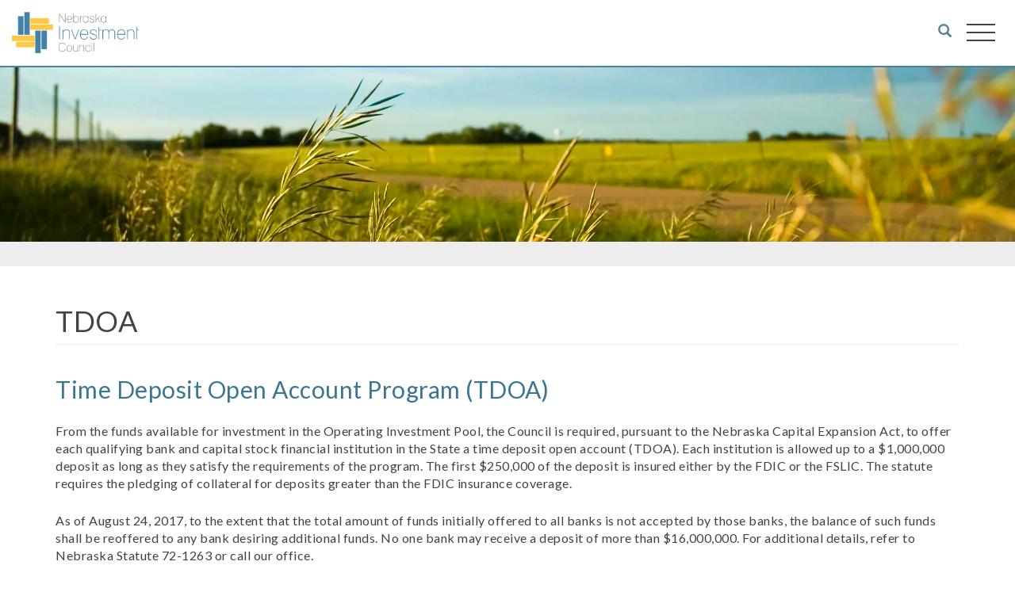

--- FILE ---
content_type: text/html; charset=UTF-8
request_url: https://nic.nebraska.gov/content/tdoa
body_size: 6784
content:
<!DOCTYPE html>
<html  lang="en" dir="ltr">
  <head>
    <meta charset="utf-8" />
<meta name="Generator" content="Drupal 10 (https://www.drupal.org)" />
<meta name="MobileOptimized" content="width" />
<meta name="HandheldFriendly" content="true" />
<meta name="viewport" content="width=device-width, initial-scale=1.0" />
<link rel="icon" href="/themes/custom/nic/favicon.ico" type="image/vnd.microsoft.icon" />
<link rel="alternate" hreflang="und" href="https://nic.nebraska.gov/content/tdoa" />
<link rel="canonical" href="https://nic.nebraska.gov/content/tdoa" />
<link rel="shortlink" href="https://nic.nebraska.gov/node/15" />

    <title>TDOA | Nebraska Investment Council</title>
    <link rel="stylesheet" media="all" href="/sites/default/files/css/css_beAkvLO4Y3iU8Zs-PWbU7DWrfe7C09qo9yFQQNWObK0.css?delta=0&amp;language=en&amp;theme=nic&amp;include=eJxNyUEOgCAMBMAPNfCmBRrAVGlam-jvPRm9ztRlnJuFQhI2XFR_0CZkdVIYukGHv_FJikOjyPTBjfz2k_dc4PwA4yciLA" />
<link rel="stylesheet" media="all" href="https://cdn.jsdelivr.net/npm/entreprise7pro-bootstrap@3.4.8/dist/css/bootstrap.min.css" integrity="sha256-zL9fLm9PT7/fK/vb1O9aIIAdm/+bGtxmUm/M1NPTU7Y=" crossorigin="anonymous" />
<link rel="stylesheet" media="all" href="https://cdn.jsdelivr.net/npm/@unicorn-fail/drupal-bootstrap-styles@0.0.2/dist/3.1.1/7.x-3.x/drupal-bootstrap.min.css" integrity="sha512-nrwoY8z0/iCnnY9J1g189dfuRMCdI5JBwgvzKvwXC4dZ+145UNBUs+VdeG/TUuYRqlQbMlL4l8U3yT7pVss9Rg==" crossorigin="anonymous" />
<link rel="stylesheet" media="all" href="https://cdn.jsdelivr.net/npm/@unicorn-fail/drupal-bootstrap-styles@0.0.2/dist/3.1.1/8.x-3.x/drupal-bootstrap.min.css" integrity="sha512-jM5OBHt8tKkl65deNLp2dhFMAwoqHBIbzSW0WiRRwJfHzGoxAFuCowGd9hYi1vU8ce5xpa5IGmZBJujm/7rVtw==" crossorigin="anonymous" />
<link rel="stylesheet" media="all" href="https://cdn.jsdelivr.net/npm/@unicorn-fail/drupal-bootstrap-styles@0.0.2/dist/3.2.0/7.x-3.x/drupal-bootstrap.min.css" integrity="sha512-U2uRfTiJxR2skZ8hIFUv5y6dOBd9s8xW+YtYScDkVzHEen0kU0G9mH8F2W27r6kWdHc0EKYGY3JTT3C4pEN+/g==" crossorigin="anonymous" />
<link rel="stylesheet" media="all" href="https://cdn.jsdelivr.net/npm/@unicorn-fail/drupal-bootstrap-styles@0.0.2/dist/3.2.0/8.x-3.x/drupal-bootstrap.min.css" integrity="sha512-JXQ3Lp7Oc2/VyHbK4DKvRSwk2MVBTb6tV5Zv/3d7UIJKlNEGT1yws9vwOVUkpsTY0o8zcbCLPpCBG2NrZMBJyQ==" crossorigin="anonymous" />
<link rel="stylesheet" media="all" href="https://cdn.jsdelivr.net/npm/@unicorn-fail/drupal-bootstrap-styles@0.0.2/dist/3.3.1/7.x-3.x/drupal-bootstrap.min.css" integrity="sha512-ZbcpXUXjMO/AFuX8V7yWatyCWP4A4HMfXirwInFWwcxibyAu7jHhwgEA1jO4Xt/UACKU29cG5MxhF/i8SpfiWA==" crossorigin="anonymous" />
<link rel="stylesheet" media="all" href="https://cdn.jsdelivr.net/npm/@unicorn-fail/drupal-bootstrap-styles@0.0.2/dist/3.3.1/8.x-3.x/drupal-bootstrap.min.css" integrity="sha512-kTMXGtKrWAdF2+qSCfCTa16wLEVDAAopNlklx4qPXPMamBQOFGHXz0HDwz1bGhstsi17f2SYVNaYVRHWYeg3RQ==" crossorigin="anonymous" />
<link rel="stylesheet" media="all" href="https://cdn.jsdelivr.net/npm/@unicorn-fail/drupal-bootstrap-styles@0.0.2/dist/3.4.0/8.x-3.x/drupal-bootstrap.min.css" integrity="sha512-tGFFYdzcicBwsd5EPO92iUIytu9UkQR3tLMbORL9sfi/WswiHkA1O3ri9yHW+5dXk18Rd+pluMeDBrPKSwNCvw==" crossorigin="anonymous" />
<link rel="stylesheet" media="all" href="/sites/default/files/css/css_VMue7XzA6Vz-VAJUW8ht1SqzxS15Z9zzAo1oKzhdHeM.css?delta=9&amp;language=en&amp;theme=nic&amp;include=eJxNyUEOgCAMBMAPNfCmBRrAVGlam-jvPRm9ztRlnJuFQhI2XFR_0CZkdVIYukGHv_FJikOjyPTBjfz2k_dc4PwA4yciLA" />
<link rel="stylesheet" media="all" href="https://fonts.googleapis.com/css?family=Lato:300,300i,400,400i,700,700i" />
<link rel="stylesheet" media="all" href="/sites/default/files/css/css_2LGTKO_9WAaUY4USOF3qNvu6pvC11HeAVBlL_lW0MS8.css?delta=11&amp;language=en&amp;theme=nic&amp;include=eJxNyUEOgCAMBMAPNfCmBRrAVGlam-jvPRm9ztRlnJuFQhI2XFR_0CZkdVIYukGHv_FJikOjyPTBjfz2k_dc4PwA4yciLA" />

    <script type="application/json" data-drupal-selector="drupal-settings-json">{"path":{"baseUrl":"\/","pathPrefix":"","currentPath":"node\/15","currentPathIsAdmin":false,"isFront":false,"currentLanguage":"en"},"pluralDelimiter":"\u0003","suppressDeprecationErrors":true,"ajaxPageState":{"libraries":"eJxdjFEKAjEMRC9UmiOV1IZsJW5Ckore3gVZFX-GmcfwumpGOhr0szVzanOfWT4ITE3v5D8kVSWnlYs6wfBlKHVMFOWKV3wUVmWhlsjAR_zv98nQkQ_bFqfiS-rabXWZsdEo8YykG3QMegGyNkX2","theme":"nic","theme_token":null},"ajaxTrustedUrl":[],"gtag":{"tagId":"G-RFT98VLG78","consentMode":false,"otherIds":[],"events":[],"additionalConfigInfo":[]},"bootstrap":{"forms_has_error_value_toggle":1,"modal_animation":1,"modal_backdrop":"true","modal_focus_input":1,"modal_keyboard":1,"modal_select_text":1,"modal_show":1,"modal_size":"","popover_enabled":1,"popover_animation":1,"popover_auto_close":1,"popover_container":"body","popover_content":"","popover_delay":"0","popover_html":0,"popover_placement":"right","popover_selector":"","popover_title":"","popover_trigger":"click","tooltip_enabled":1,"tooltip_animation":1,"tooltip_container":"body","tooltip_delay":"0","tooltip_html":0,"tooltip_placement":"auto left","tooltip_selector":"","tooltip_trigger":"hover"},"user":{"uid":0,"permissionsHash":"759df84b6fe7d4231c8629420b9f62872852b85b9e0ddcd331d3bb01fe36a848"}}</script>
<script src="/sites/default/files/js/js_B5O-5DdqrH_XVuyugE4HmX7IAPhHqfb-bFm2Z0AIS_8.js?scope=header&amp;delta=0&amp;language=en&amp;theme=nic&amp;include=eJxdikEKgDAMBD9UmieV1JZQCW6IUXy-IijiZZkZtgKxhrNRfaiY9zKWEelNZDDs3T8lAI1haYJ3ar4Za26DFZJ55iMJINpLsJBc8_f7dAJV4zEn"></script>
<script src="/modules/contrib/google_tag/js/gtag.js?t7dr4g"></script>

  </head>
  <body class="node-15 path-node page-node-type-tdoa-page has-glyphicons">
    <a href="#main-content" class="visually-hidden focusable skip-link">
      Skip to main content
    </a>
    
      <div class="dialog-off-canvas-main-canvas" data-off-canvas-main-canvas>
    

<head>
	<meta name="google-translate-customization" content="33cef3e37966dc74-463e7b3c1b67e30d-g55f3fff9c95afa58-15"></meta>
</head>
<nav id="navbar" role="banner" class="navbar navbar-static-top navbar-default">
	<div class="nav-container">
		<div class="navbar-header">
			<div class="home-search-container hidden-class">
					<span class="glyphicon glyphicon-search search-icon"></span>
			</div>
			<div id="main-menu-mobile">
				<div id="mobile-logo-page">
					<a href="/"><img src="/themes/custom/nic/images/nic-logo.png" alt="Official Nebraska Investment Council Logo" /></a>
				</div>
				<button type="button" class="hamburger toggle" data-toggle="collapse" data-target=".navbar-collapse">
					<span></span>
			    <span></span>
			    <span></span>
			  </button>
			</div>
		</div>

			<div class="navbar-collapse collapse">
				<div class="nav-search">
					<!--<gcse:search></gcse:search>-->
				</div>
				<div class="close-button">
					<a href="javascript:void(0)" class="close-it" onclick="closeNav()">&times;</a>
				</div>
									  <div class="region region-sidebar-first">
    <nav role="navigation" aria-labelledby="block-nic-mainmenu-menu" id="block-nic-mainmenu" class="settings-tray-editable" data-drupal-settingstray="editable">
            
  <h2 class="visually-hidden" id="block-nic-mainmenu-menu">Main menu</h2>
  

        
      <ul class="menu menu--main nav navbar-nav">
                      <li class="expanded dropdown first">
                                                                    <a href="/" title="" class="dropdown-toggle" data-toggle="dropdown" data-drupal-link-system-path="&lt;front&gt;">About Us <span class="caret"></span></a>
                        <ul class="dropdown-menu">
                      <li class="first">
                                        <a href="/about-us/#who-we-are">Who We Are</a>
              </li>
                      <li>
                                        <a href="/about-us/#what-we-do">What We Do</a>
              </li>
                      <li>
                                        <a href="/about-us/#council-and-staff">Council and Staff</a>
              </li>
                      <li class="last">
                                        <a href="/about-us/#contact-us">Contact Us</a>
              </li>
        </ul>
  
              </li>
                      <li class="expanded dropdown">
                                                                    <a href="/" title="" class="dropdown-toggle" data-toggle="dropdown" data-drupal-link-system-path="&lt;front&gt;">Meetings <span class="caret"></span></a>
                        <ul class="dropdown-menu">
                      <li class="first">
                                        <a href="/meetings/#nebraska-open-meetings-act">Nebraska Open Meetings Act</a>
              </li>
                      <li class="last">
                                        <a href="/meetings">Agendas and Minutes</a>
              </li>
        </ul>
  
              </li>
                      <li class="expanded dropdown">
                                                                    <a href="/" title="" class="dropdown-toggle" data-toggle="dropdown" data-drupal-link-system-path="&lt;front&gt;">TDOA <span class="caret"></span></a>
                        <ul class="dropdown-menu">
                      <li class="first">
                                        <a href="/tdoa/#tdoa">Monthly Rate Letter</a>
              </li>
                      <li class="last">
                                        <a href="/tdoa/#agreement-form">Agreement Form</a>
              </li>
        </ul>
  
              </li>
                      <li class="expanded dropdown">
                                                                    <a href="/" title="" class="dropdown-toggle" data-toggle="dropdown" data-drupal-link-system-path="&lt;front&gt;">Assets <span class="caret"></span></a>
                        <ul class="dropdown-menu">
                      <li class="first">
                                        <a href="/assets/#investment-pool-descriptions">Investment Pool Descriptions</a>
              </li>
                      <li>
                                        <a href="/assets/#overview-of-strategies">Overview of Strategies</a>
              </li>
                      <li class="last">
                                        <a href="/assets/#managers">Council Manager Partners</a>
              </li>
        </ul>
  
              </li>
                      <li class="expanded dropdown">
                                                                    <a href="/" title="" class="dropdown-toggle" data-toggle="dropdown" data-drupal-link-system-path="&lt;front&gt;">Performance &amp; Publications <span class="caret"></span></a>
                        <ul class="dropdown-menu">
                      <li class="first">
                                        <a href="/performance-publications/#annual-reports">Annual Reports</a>
              </li>
                      <li>
                                        <a href="/performance-publications/#performance-reports">Performance Reports</a>
              </li>
                      <li>
                                        <a href="/performance-publications/#assets-liability-study">Asset / Liability Study</a>
              </li>
                      <li class="last">
                                        <a href="/performance-publications/#other-publications">Other Publications</a>
              </li>
        </ul>
  
              </li>
                      <li class="expanded dropdown last">
                                                                    <a href="/" title="" class="dropdown-toggle" data-toggle="dropdown" data-drupal-link-system-path="&lt;front&gt;">Policies, Rules, &amp; Statutes <span class="caret"></span></a>
                        <ul class="dropdown-menu">
                      <li class="first">
                                        <a href="/policies-statutes/#council-policies">Council Policies</a>
              </li>
                      <li>
                                        <a href="/policies-statutes/#council-rules">Council Rules</a>
              </li>
                      <li class="last">
                                        <a href="/policies-statutes/#relevant-state-laws">Relevant State Laws</a>
              </li>
        </ul>
  
              </li>
        </ul>
  

  </nav>

  </div>

							</div>

	</div>
</nav>
<div id="search-btn" class="overlay">
	<a href="javascript:void(0)" class="closebtn" onclick="closeNav()">&times;</a>
	<div class="overlay-content">
		<div class="search">
			<div class="gcse-container">
				<gcse:search></gcse:search>
			</div>
		</div>
	</div>
</div>
<div class="inside-hero"></div>
<div class="inside-header">
	<div class="container">
		<div class="row">
			<div class="col-xs-12 inside-title">
							</div>
		</div>
	</div>
</div>
<div class="full-width">
	<div class="container">
		<div class="row">
      <section class="col-xs-12">
                
        
        
                          
                          <div class="region region-content">
    <div data-drupal-messages-fallback class="hidden"></div>
    <h1 class="page-header">
<span>TDOA</span>
</h1>

  
<article data-history-node-id="15" class="tdoa-page is-promoted full clearfix">

  
    

  
  <div class="content">
    
      <div class="field field--name-field-paragraphs field--type-entity-reference-revisions field--label-hidden field--items">
              <div class="field--item"><div class="row">
<div class="col-xs-12 col-sm-12">
  
            <div class="field field--name-field-full-width-body field--type-text-long field--label-hidden field--item"><h2 id="tdoa">Time Deposit Open Account Program (TDOA)</h2>
<p>From the funds available for investment in the Operating Investment Pool, the Council is required, pursuant to the Nebraska Capital Expansion Act, to offer each qualifying bank and capital stock financial institution in the State a time deposit open account (TDOA). Each institution is allowed up to a $1,000,000 deposit as long as they satisfy the requirements of the program. The first $250,000 of the deposit is insured either by the FDIC or the FSLIC. The statute requires the pledging of collateral for deposits greater than the FDIC insurance coverage.</p>
<p>As of August 24, 2017, to the extent that the total amount of funds initially offered to all banks is not accepted by those banks, the balance of such funds shall be reoffered to any bank desiring additional funds. No one bank may receive a deposit of more than $16,000,000. For additional details, refer to Nebraska Statute 72-1263 or call our office.</p>
</div>
      
</div>
</div>
</div>
              <div class="field--item"><div class="row">
<div class="col-xs-12 col-sm-12">
  
            <div class="field field--name-field-full-width-body field--type-text-long field--label-hidden field--item"><h2>Dates Available for Deposit or Withdrawal</h2>
<p>The deposit date shall be the last day of a month. If the last day of the month is not a working day, the deposit date shall be the next working day.</p>
</div>
      
</div>
</div>
</div>
              <div class="field--item"><div class="row">
<div class="col-xs-12 col-sm-6">
  
            <div class="field field--name-field-left-column field--type-text-long field--label-hidden field--item"><p>February 2, 2026<br>March 2, 2026<br>March 31, 2026<br>April 30, 2026<br>June 1 2026<br>June 30, 2026</p>
</div>
      
</div>
<div class="col-xs-12 col-sm-6">
  
            <div class="field field--name-field-right-column-side field--type-text-long field--label-hidden field--item"><p>July 31, 2026<br>August 31, 2026<br>September 30, 2026<br>November 2, 2026<br>November 30, 2026<br>December 31, 2026</p>
<p>&nbsp;</p>
</div>
      
</div>
</div>
</div>
              <div class="field--item"><div class="row">
<div class="col-xs-12 col-sm-12">
  
            <div class="field field--name-field-full-width-body field--type-text-long field--label-hidden field--item"><h2 id="monthly-interest-rate">Monthly Interest Rate</h2>
<p>The formula for monthly interest rate is set in rule. To find out more about Rule, you can visit the State of Nebraska Secretary's website or click <a href="http://www.sos.ne.gov/rules-and-regs/regsearch/Rules/Investment_Council/Title-213.pdf" target="_blank">here</a>.</p>
</div>
      
</div>
</div>
</div>
              <div class="field--item"><div class="row">
<div class="col-xs-12 col-sm-6">
  
            <div class="field field--name-field-left-column field--type-text-long field--label-hidden field--item"><p><span class="file"><img class="file-icon" alt src="/modules/file/icons/application-pdf.png" title="application/pdf"> </span><a href="/sites/default/files/doc/202601%20TDOA%20Interest%20Rate%20Letter%20(1).pdf"><span class="file">January 202</span>6</a><br><span class="file"><img class="file-icon" alt src="/modules/file/icons/application-pdf.png" title="application/pdf"> </span><a href="/sites/default/files/doc/Feb%2025.pdf"><span class="file">February 2025</span></a><br><span class="file"><img class="file-icon" alt src="/modules/file/icons/application-pdf.png" title="application/pdf"> </span><a href="/sites/default/files/doc/03.03.25.pdf"><span class="file">March 2025</span></a><br><a href="/sites/default/files/doc/2025.04.01.pdf"><span class="file"><img class="file-icon" alt src="/modules/file/icons/application-pdf.png" title="application/pdf"> April 2025</span></a><br><span class="file"><img class="file-icon" alt src="/modules/file/icons/application-pdf.png" title="application/pdf"> </span><a href="/sites/default/files/doc/2025.05.01%20TDOA%20Interest%20Letter.pdf"><span class="file">May 2025</span></a><br><span class="file"><img class="file-icon" alt src="/modules/file/icons/application-pdf.png" title="application/pdf"> </span><a href="/sites/default/files/doc/2025.06.03%20TDOA%20Interest%20Rate%20Letter%20(1).pdf"><span class="file">June 2025</span></a></p>
</div>
      
</div>
<div class="col-xs-12 col-sm-6">
  
            <div class="field field--name-field-right-column-side field--type-text-long field--label-hidden field--item"><p><span class="file"><img class="file-icon" alt src="/modules/file/icons/application-pdf.png" title="application/pdf"> </span><a href="/sites/default/files/doc/2025.07.01%20TDOA%20Interest%20Rate%20Letter.pdf"><span class="file">July 2025</span></a><br><span class="file"><img class="file-icon" alt src="/modules/file/icons/application-pdf.png" title="application/pdf"></span><a href="/sites/default/files/doc/20250801_TDOA_Interest_Rate_Letter%20(003).pdf">August 2025</a><br><span class="file"><img class="file-icon" alt src="/modules/file/icons/application-pdf.png" title="application/pdf"></span><a href="/sites/default/files/doc/20250902%20TDOA_Interest_Rate_Letter.pdf">September 2025</a><br><span class="file"><img class="file-icon" alt src="/modules/file/icons/application-pdf.png" title="application/pdf"></span><a href="/sites/default/files/doc/20251001%20TDOA_Interest_Rate_Letter.pdf">October 2025</a><br><span class="file"><img class="file-icon" alt src="/modules/file/icons/application-pdf.png" title="application/pdf"> </span><a href="/sites/default/files/doc/20251103%20TDOA_Interest_Rate_Letter.pdf"><span class="file">November 2025</span></a><br><span class="file"><img class="file-icon" alt src="/modules/file/icons/application-pdf.png" title="application/pdf"> </span><a href="/sites/default/files/doc/20251231%20TDOA%20Interest%20Rate%20Letter.pdf"><span class="file">December 2025</span></a></p>
</div>
      
</div>
</div>
</div>
              <div class="field--item"><div class="row">
<div class="col-xs-12 col-sm-12">
  
            <div class="field field--name-field-full-width-body field--type-text-long field--label-hidden field--item"><h2 id="agreement-form">Agreement Form</h2>
<p>A written request for deposit must be received no later than 15 business days from the TDOA deposit date requested.</p>
</div>
      
</div>
</div>
</div>
              <div class="field--item"><div class="row">
<div class="col-xs-12 col-sm-6">
  
            <div class="field field--name-field-left-column field--type-text-long field--label-hidden field--item"><p><span class="file"><img alt class="file-icon" src="/modules/file/icons/application-pdf.png" title="application/pdf"><a href="/sites/default/files/doc/instructions-deposit.pdf" target="_blank">Instructions</a></span><br>
<span class="file"><img alt class="file-icon" src="/modules/file/icons/application-pdf.png" title="application/pdf"><a href="/sites/default/files/doc/sample-letter-deposit.pdf" target="_blank">Sample letter to request depoit</a></span><br>
<span class="file"><img alt class="file-icon" src="/modules/file/icons/x-office-document.png" title="application/msword"> <a href="/sites/default/files/doc/TDOA_Agreement_Form_0.doc" title="Agreement Form">Agreement Form</a></span></p>
</div>
      
</div>
<div class="col-xs-12 col-sm-6">
  
            <div class="field field--name-field-right-column-side field--type-text-long field--label-hidden field--item"><p><img alt class="file-icon" src="/modules/file/icons/application-pdf.png" title="application/pdf"><a href="/sites/default/files/doc/pledging-info.pdf" target="_blank">Pledging Information</a><br>
<span class="file"><img alt class="file-icon" src="/modules/file/icons/application-pdf.png" title="application/pdf"><a href="/sites/default/files/doc/interest-info.pdf" target="_blank">Interest Payment Information</a></span></p>
</div>
      
</div>
</div>
</div>
              <div class="field--item"><div class="row">
<div class="col-xs-12 col-sm-12">
  
            <div class="field field--name-field-full-width-body field--type-text-long field--label-hidden field--item"><h2>Request to change current deposit or correspondent bank</h2>
<p>To withdraw from the program or to change the amount of the deposit, our office must receive a written request with 30 days notice.</p>
</div>
      
</div>
</div>
</div>
              <div class="field--item"><div class="row">
<div class="col-xs-12 col-sm-6">
  
            <div class="field field--name-field-left-column field--type-text-long field--label-hidden field--item"><p><span class="file"><img alt class="file-icon" src="/modules/file/icons/application-pdf.png" title="application/pdf"><a href="/sites/default/files/doc/change-deposit.pdf" target="_blank">Sample letter to change deposit</a></span><br>
<span class="file"><img alt class="file-icon" src="/modules/file/icons/application-pdf.png" title="application/pdf"><a href="/sites/default/files/doc/change-bank.pdf" target="_blank">Sample letter to change correspondent bank</a></span></p>
</div>
      
</div>
<div class="col-xs-12 col-sm-6">
  
            <div class="field field--name-field-right-column-side field--type-text-long field--label-hidden field--item"><p><span class="file"><img alt class="file-icon" src="/modules/file/icons/x-office-document.png" title="application/msword"> <a href="/sites/default/files/doc/TDOA_Agreement_Form_0.doc" title="Agreement Form">Agreement Form</a></span><br>
<span class="file"><img alt class="file-icon" src="/modules/file/icons/application-pdf.png" title="application/pdf"><a href="/sites/default/files/doc/request-withdrawl.pdf" target="_blank">Sample letter to withdraw the deposit</a></span></p>
</div>
      
</div>
</div>
</div>
              <div class="field--item"><div class="row">
<div class="col-xs-12 col-sm-12">
  
            <div class="field field--name-field-full-width-body field--type-text-long field--label-hidden field--item"><p class="rtecenter">If you have further questions on the Time Deposit Open Account Program, please feel free to call:&nbsp;</p>
<p class="rtecenter">Anthony Jakimowicz<br>Nebraska Investment Council<br><a href="mailto:anthony.jakimowicz@nebraska.gov">anthony.jakimowicz@nebraska.gov</a></p>
</div>
      
</div>
</div>
</div>
          </div>
  
  </div>

</article>


  </div>

              </section>
    </div>
	</div>
</div>
<!--Footer-->
<div class="">
	<div class="footer">
		<div class="container-fluid">
			<div class="col-md-4 col-xs-6 left-footer">
				<ul>
					<li>
						<a href="/">Nebraska Investment Council</a>
					</li>
					<li>
						1526 K Street, Suite 420
					</li>
					<li>
						Lincoln, NE 68508
					</li>
					<li>
						<span class="glyphicon glyphicon-earphone contact-icons"></span>402.471.2043
					</li>
					<li>
						<a href="mailto:nic.sio@nebraska.gov"><span class="glyphicon glyphicon-envelope contact-icons"></span>nic.sio@nebraska.gov</a>
					</li>
				</ul>
			</div>
			<div class="col-md-4 col-xs-6 nic-footer-logo">
				<a href="/"><img src="/themes/custom/nic/images/nic-logo-footer.png" alt="Nebraska Investment Council logo inside an outline of the State of Nebraska" /></a>
			</div>
			<div class="col-md-4 col-xs-6 right-footer">
				<ul>
				<li class="official-logo">
					<img src="/themes/custom/nic/images/official-ne-gov-website.png" alt="Official Nebraska Government Website Logo" />
				</li>
				<li>
					Powered By<a href="https://www.tylertech.com"> Tyler Technologies</a>
				</li>
				<li>
					&copy; State of Nebraska
				</li>
			</ul>

			</div>
			<div class="col-xs-12 bottom-footer-text">
				<ul>
					<li><a href="/user">Login</a></li>
					<li> | </li>
					<li><a href="https://www.nebraska.gov/policies/" target="_blank">Policies</a></li>
					<li> | </li>
					<li><a href="https://www.nebraska.gov/" target="_blank">Nebraska.gov</a></li>
					<li> | </li>
					<li><a href="http://npers.ne.gov/SelfService/" target="_blank">NPERS.nebraska.gov</a></li>
					<li> | </li>
					<li><a href="https://treasurer.nebraska.gov/" target="_blank">Treasurer.nebraska.gov</a></li>
				</ul>
			</div>
		</div>
	</div>
	<div class="footer-mobile">
		<div class="container">
			<div class="col-xs-6 left-footer">
				<ul>
					<li><a href="/">Nebraska Investment Council</a></li>
					<li>1526 K Street, Suite 420</li>
					<li>Lincoln, NE 68508</li>
					<li>402.471.2043</li>
					<li><a href="mailto:nic.sio@nebraska.gov">nic.sio@nebraska.gov</a></li>
				</ul>
			</div>
			<div class="col-xs-6 right-footer">
				<ul>
					<li><a href="https://treasurer.nebraska.gov/" target="_blank">Treasurer.nebraska.gov</a></li>
					<li><a href="http://npers.ne.gov/SelfService/" target="_blank">NPERS.nebraska.gov</a></li>
					<li><a href="https://www.nebraska.gov/" target="_blank">Nebraska.gov</a></li>
					<li><a href="https://www.nebraska.gov/policies/" target="_blank">Policies</a></li>
					<li><a href="/user">Login</a></li>
				</ul>
			</div>
		</div>
	</div>
	<div class="col-xs-12 bottom-mobile-footer">
		<ul>
			<li class="official-logo">
				<img src="/themes/custom/nic/images/official-ne-gov-website.png" alt="Official Nebraska Government Website Logo" />
			</li>
			<li>
				Powered By<a href="https://www.tylertech.com">Tyler Technologies</a>
			</li>
			<li>
				&copy; State Of Nebraska
			</li>
		</ul>
	</div>
</div>

  </div>

    
    <script src="/sites/default/files/js/js_7TAaoKUDPKWC5x4sGxgp3x_VB7UvtppAdpR4wgAUTCM.js?scope=footer&amp;delta=0&amp;language=en&amp;theme=nic&amp;include=eJxdikEKgDAMBD9UmieV1JZQCW6IUXy-IijiZZkZtgKxhrNRfaiY9zKWEelNZDDs3T8lAI1haYJ3ar4Za26DFZJ55iMJINpLsJBc8_f7dAJV4zEn"></script>
<script src="https://cdn.jsdelivr.net/npm/entreprise7pro-bootstrap@3.4.8/dist/js/bootstrap.min.js" integrity="sha256-3XV0ZwG+520tCQ6I0AOlrGAFpZioT/AyPuX0Zq2i8QY=" crossorigin="anonymous"></script>
<script src="/sites/default/files/js/js_bAEgLoxBSQUEHdf3-1Oowz622gvQhDqzvYxWaqmb9BY.js?scope=footer&amp;delta=2&amp;language=en&amp;theme=nic&amp;include=eJxdikEKgDAMBD9UmieV1JZQCW6IUXy-IijiZZkZtgKxhrNRfaiY9zKWEelNZDDs3T8lAI1haYJ3ar4Za26DFZJ55iMJINpLsJBc8_f7dAJV4zEn"></script>

  </body>
</html>


--- FILE ---
content_type: text/css
request_url: https://nic.nebraska.gov/sites/default/files/css/css_VMue7XzA6Vz-VAJUW8ht1SqzxS15Z9zzAo1oKzhdHeM.css?delta=9&language=en&theme=nic&include=eJxNyUEOgCAMBMAPNfCmBRrAVGlam-jvPRm9ztRlnJuFQhI2XFR_0CZkdVIYukGHv_FJikOjyPTBjfz2k_dc4PwA4yciLA
body_size: 19633
content:
/* @license GPL-2.0-or-later https://www.drupal.org/licensing/faq */
html.overlay-open .navbar-fixed-top{z-index:400;}html.js fieldset.collapsed{height:auto;}html.js input.form-autocomplete{background-image:none;}body{position:relative;}body.admin-expanded.admin-vertical.admin-nw .navbar,body.admin-expanded.admin-vertical.admin-sw .navbar{margin-left:260px;}body.navbar-is-fixed-top{padding-top:64px !important;}body.navbar-is-fixed-bottom{padding-bottom:64px !important;}body.toolbar{padding-top:30px !important;}body.toolbar .navbar-fixed-top{top:30px;}body.toolbar.navbar-is-fixed-top{padding-top:94px !important;}body.toolbar-drawer{padding-top:64px !important;}body.toolbar-drawer .navbar-fixed-top{top:64px;}body.toolbar-drawer.navbar-is-fixed-top{padding-top:128px !important;}body.admin-menu .navbar-fixed-top{top:29px;}body.admin-menu.navbar-is-fixed-top{padding-top:93px !important;}body div#admin-toolbar{z-index:1600;}body #toolbar,body #admin-menu,body #admin-toolbar{-webkit-box-shadow:none;-moz-box-shadow:none;box-shadow:none;}body #admin-menu{margin:0;padding:0;position:fixed;z-index:1600;}body #admin-menu .dropdown li{line-height:normal;}.navbar.container{margin-top:20px;}@media screen and (min-width:767px){.navbar.container{max-width:720px;}}@media screen and (min-width:992px){.navbar.container{max-width:940px;}}@media screen and (min-width:1200px){.navbar.container{max-width:1140px;}}.navbar.container > .container{margin:0;padding:0;width:auto;}#overlay-container,.overlay-modal-background,.overlay-element{z-index:1500;}#toolbar{z-index:1600;}.modal{z-index:1620;}.modal-dialog{z-index:1630;}.modal-backdrop{z-index:1610;}.footer{margin-top:45px;padding-top:35px;padding-bottom:36px;border-top:1px solid #E5E5E5;}.element-invisible{margin:0;padding:0;width:1px;}.navbar .logo{margin-right:-15px;padding-left:15px;padding-right:15px;}@media screen and (min-width:767px){.navbar .logo{margin-right:0;padding-left:0;}}ul.secondary{float:left;}@media screen and (min-width:767px){ul.secondary{float:right;}}.page-header{margin-top:0;}.block:first-child h2.block-title{margin-top:0;}p:last-child{margin-bottom:0;}.region-help > .glyphicon{font-size:18px;float:left;margin:-0.05em 0.5em 0 0;}.region-help .block{overflow:hidden;}form#search-block-form{margin:0;}.navbar #block-search-form{float:none;margin:5px 0 5px 5px;}@media screen and (min-width:992px){.navbar #block-search-form{float:right;}}.navbar-search .control-group{margin-bottom:0px;}ul.action-links{margin:10px 0;padding:0;}ul.action-links li{display:inline;margin:0;padding:0 25px 0 0;}ul.action-links .glyphicon{padding-right:0.5em;}input,textarea,select,.uneditable-input{max-width:100%;width:auto;}input.error{color:#b94a48;border-color:#ebccd1;}fieldset legend.panel-heading{float:left;line-height:1em;margin:0;}fieldset .panel-body{clear:both;}fieldset .panel-heading a.panel-title{color:inherit;display:block;margin:-10px -15px;padding:10px 15px;}fieldset .panel-heading a.panel-title:hover{text-decoration:none;}.form-actions{clear:both;}.resizable-textarea textarea{border-radius:4px 4px 0 0;}.radio:first-child,.checkbox:first-child{margin-top:0;}.radio:last-child,.checkbox:last-child{margin-bottom:0;}.help-block,.control-group .help-inline{color:#999999;font-size:12px;margin:5px 0 10px;padding:0;}.panel-heading{display:block;}a.tabledrag-handle .handle{height:auto;width:auto;}.error{color:#b94a48;}div.error,table tr.error{background-color:#f2dede;color:#b94a48;}.control-group.error{background:none;}.control-group.error label,.control-group.error .control-label{color:#b94a48;font-weight:600;}.control-group.error input,.control-group.error textarea,.control-group.error select,.control-group.error .uneditable-input{color:#4C4D4F;border:1px solid #ccc;}.control-group.error .help-block,.control-group.error .help-inline{color:#424242;}.list-inline > li.first{padding-left:0;}.nav-tabs{margin-bottom:10px;}ul li.collapsed,ul li.expanded,ul li.leaf{list-style:none;list-style-image:none;}.tabs--secondary{margin:0 0 10px;}.submitted{margin-bottom:1em;font-style:italic;font-weight:normal;color:#777;}.password-strength{width:17em;float:right;margin-top:1.4em;}.password-strength-title{display:inline;}.password-strength-text{float:right;font-weight:bold;}.password-indicator{background-color:#949494;height:0.3em;width:100%;}.password-indicator div{height:100%;width:0%;background-color:#999999;}input.password-confirm,input.password-field{width:16em;margin-bottom:0.4em;}div.password-confirm{float:right;margin-top:1.5em;visibility:hidden;width:17em;}div.form-item div.password-suggestions{padding:0.2em 0.5em;margin:0.7em 0;width:38.5em;border:1px solid #B4B4B4;}div.password-suggestions ul{margin-bottom:0;}.confirm-parent,.password-parent{clear:left;margin:0;width:36.3em;}.progress-wrapper .progress{margin-bottom:10px;}.pagination ul > li > a.progress-disabled{float:left;}.form-autocomplete .glyphicon{color:#999999;font-size:120%;}.form-autocomplete .glyphicon.glyphicon-spin{color:#fff;}.form-autocomplete .input-group-addon{background-color:#ffffff;}.ajax-progress .glyphicon{font-size:90%;margin:0 -0.25em 0 0.5em;}.glyphicon-spin{display:inline-block;-moz-animation:spin 1s infinite linear;-o-animation:spin 1s infinite linear;-webkit-animation:spin 1s infinite linear;animation:spin 1s infinite linear;}a .glyphicon-spin{display:inline-block;text-decoration:none;}@-moz-keyframes spin{0%{-moz-transform:rotate(0deg);}100%{-moz-transform:rotate(359deg);}}@-webkit-keyframes spin{0%{-webkit-transform:rotate(0deg);}100%{-webkit-transform:rotate(359deg);}}@-o-keyframes spin{0%{-o-transform:rotate(0deg);}100%{-o-transform:rotate(359deg);}}@-ms-keyframes spin{0%{-ms-transform:rotate(0deg);}100%{-ms-transform:rotate(359deg);}}@keyframes spin{0%{transform:rotate(0deg);}100%{transform:rotate(359deg);}}.glyphicon-refresh{-webkit-transform-origin:50% 45%;-moz-transform-origin:50% 45%;-ms-transform-origin:50% 45%;-o-transform-origin:50% 45%;transform-origin:50% 45%;}.tabbable{margin-bottom:20px;}.tabs-below > .nav-tabs,.tabs-left > .nav-tabs,.tabs-right > .nav-tabs{border-bottom:0;}.tabs-below > .nav-tabs .summary,.tabs-left > .nav-tabs .summary,.tabs-right > .nav-tabs .summary{color:#999999;font-size:12px;}.tab-pane > .panel-heading{display:none;}.tab-content > .active{display:block;}.tabs-below > .nav-tabs{border-top:1px solid #ddd;}.tabs-below > .nav-tabs > li{margin-top:-1px;margin-bottom:0;}.tabs-below > .nav-tabs > li > a{border-radius:0 0 4px 4px;}.tabs-below > .nav-tabs > li > a:hover,.tabs-below > .nav-tabs > li > a:focus{border-top-color:#ddd;border-bottom-color:transparent;}.tabs-below > .nav-tabs > .active > a,.tabs-below > .nav-tabs > .active > a:hover,.tabs-below > .nav-tabs > .active > a:focus{border-color:transparent #ddd #ddd #ddd;}.tabs-left > .nav-tabs,.tabs-right > .nav-tabs{padding-bottom:20px;width:220px;}.tabs-left > .nav-tabs > li,.tabs-right > .nav-tabs > li{float:none;}.tabs-left > .nav-tabs > li:focus,.tabs-right > .nav-tabs > li:focus{outline:0;}.tabs-left > .nav-tabs > li > a,.tabs-right > .nav-tabs > li > a{margin-right:0;margin-bottom:3px;}.tabs-left > .nav-tabs > li > a:focus,.tabs-right > .nav-tabs > li > a:focus{outline:0;}.tabs-left > .tab-content,.tabs-right > .tab-content{border-radius:0 4px 4px 4px;-webkit-box-shadow:0 1px 1px rgba(0,0,0,0.05);-moz-box-shadow:0 1px 1px rgba(0,0,0,0.05);box-shadow:0 1px 1px rgba(0,0,0,0.05);border:1px solid #ddd;overflow:hidden;padding:10px 15px;}.tabs-left > .nav-tabs{float:left;margin-right:-1px;}.tabs-left > .nav-tabs > li > a{border-radius:4px 0 0 4px;}.tabs-left > .nav-tabs > li > a:hover,.tabs-left > .nav-tabs > li > a:focus{border-color:#eeeeee #ddd #eeeeee #eeeeee;}.tabs-left > .nav-tabs > .active > a,.tabs-left > .nav-tabs > .active > a:hover,.tabs-left > .nav-tabs > .active > a:focus{border-color:#ddd transparent #ddd #ddd;-webkit-box-shadow:-1px 1px 1px rgba(0,0,0,0.05);-moz-box-shadow:-1px 1px 1px rgba(0,0,0,0.05);box-shadow:-1px 1px 1px rgba(0,0,0,0.05);}.tabs-right > .nav-tabs{float:right;margin-left:-1px;}.tabs-right > .nav-tabs > li > a{border-radius:0 4px 4px 0;}.tabs-right > .nav-tabs > li > a:hover,.tabs-right > .nav-tabs > li > a:focus{border-color:#eeeeee #eeeeee #eeeeee #ddd;-webkit-box-shadow:1px 1px 1px rgba(0,0,0,0.05);-moz-box-shadow:1px 1px 1px rgba(0,0,0,0.05);box-shadow:1px 1px 1px rgba(0,0,0,0.05);}.tabs-right > .nav-tabs > .active > a,.tabs-right > .nav-tabs > .active > a:hover,.tabs-right > .nav-tabs > .active > a:focus{border-color:#ddd #ddd #ddd transparent;}th.checkbox,td.checkbox,th.radio,td.radio{display:table-cell;}.views-display-settings .label{font-size:100%;color:#666666;}.views-display-settings .footer{padding:0;margin:4px 0 0 0;}table .radio input[type="radio"],table .checkbox input[type="checkbox"]{max-width:inherit;}.form-horizontal .form-group label{position:relative;min-height:1px;margin-top:0;margin-bottom:0;padding-top:7px;padding-left:15px;padding-right:15px;text-align:right;}@media (min-width:767px){.form-horizontal .form-group label{float:left;width:16.66666667%;}}.alert a{font-weight:bold;}.alert-success a{color:#356635;}.alert-info a{color:#2d6987;}.alert-warning a{color:#a47e3c;}.alert-danger a{color:#953b39;}body{padding-top:0px;margin-top:0px;}body.user-logged-in{margin-top:40px;}.calendar-view-table .calendar-view-day__number{background:none !important;color:#777;font-weight:bold;font-size:12px;}.calendar-view-table .calendar-view-day__row{font-size:9px;padding:0;margin:0;background:none;border:none;}.calendar-view-table .next-month,.calendar-view-table .previous-month{background:#eee;}.calendar-view-table .next-month .calendar-view-day__number,.calendar-view-table .previous-month .calendar-view-day__number{color:#999;}.table > tbody > tr > td{padding:0px!important;}.table-striped > tbody > tr:nth-of-type(even){background-color:#f9f9f9;}.calendar-view-table thead th{background:#dcdcdc;}.calendar-view-table th{padding:3px 0 !important;font-size:12px;text-transform:none;color:#777;border-color:#ccc;}ul.calendar-view-pager li{list-style:none;}.calendar-view-pager .pager__current,.calendar-view-pager__reset{display:none;}.calendar-view-table caption{padding:0;font-size:20px;color:#333;line-height:3;}.calendar-view-pager{padding:0;margin:0;}.calendar-view-pager__reset a,.calendar-view-pager .pager__item > *{padding:0;}.calendar-view-table .calendar-view-table .calendar-view-day__row{font-size:14px;}.calendar-view-table .views-field-field-event-date .field-content{font-size:14px;color:#333333;text-shadow:none;text-align:left;}.calendar-view-table a{font-size:14px;}.calendar-view-table .calendar-view-day__row > *{margin:0;padding:0;}.rtecenter{text-align:center;}#block-nppc-mainmenu{display:inline-block;}nav.toolbar-lining{text-align:left;}.region-navigation{text-align:center;}.file{font-size:100%;margin:0;display:inline;}.file > span{background:none;color:#337ab7;border-bottom:none;border-top:none;}.file > span:first-child{border-left:none;}.file > span:last-child{border-right:none;display:none;}.file-icon{display:inline;font-size:150%;padding:0;text-align:center;vertical-align:middle;margin:0 4px 2px 0;}p span.file{display:inline;}.node-9 .inside-hero{-webkit-filter:contrast(110%) saturate(110%) brightness(1) hue-rotate(350deg);-moz-filter:contrast(110%) saturate(110%) brightness(1) hue-rotate(350deg);-o-filter:contrast(110%) saturate(110%) brightness(1) hue-rotate(350deg);-ms-filter:contrast(110%) saturate(110%) brightness(1) hue-rotate(350deg);filter:contrast(110%) saturate(110%) brightness(1) hue-rotate(350deg);min-height:225px;margin-top:80px;width:100%;position:relative;background-image:url('/themes/custom/nic/images/about-inner-lg.jpg');background-position:top;background-size:cover;background-repeat:no-repeat;}@media (max-width:992px){.node-9 .inside-hero{min-height:325px;background-image:url('/themes/custom/nic/images/about-inner-md.jpg');}}@media (max-width:767px){.node-9 .inside-hero{min-height:300px;background-image:url('/themes/custom/nic/images/about-inner-sm.jpg');}}@media (max-width:480px){.node-9 .inside-hero{min-height:275px;background-position:left;background-image:url('/themes/custom/nic/images/about-inner-xs.jpg');}}.node-46 .inside-hero{-webkit-filter:contrast(100%) saturate(110%) brightness(1) hue-rotate(360deg);-moz-filter:contrast(100%) saturate(110%) brightness(1) hue-rotate(360deg);-o-filter:contrast(100%) saturate(110%) brightness(1) hue-rotate(360deg);-ms-filter:contrast(100%) saturate(110%) brightness(1) hue-rotate(360deg);filter:contrast(100%) saturate(110%) brightness(1) hue-rotate(360deg);min-height:225px;margin-top:80px;width:100%;position:relative;background-image:url('/themes/custom/nic/images/meetings-inner-lg.jpg');background-position:center;background-size:cover;background-repeat:no-repeat;}@media (max-width:992px){.node-46 .inside-hero{min-height:325px;background-image:url('/themes/custom/nic/images/meetings-inner-md.jpg');}}@media (max-width:767px){.node-46 .inside-hero{min-height:300px;background-image:url('/themes/custom/nic/images/meetings-inner-sm.jpg');}}@media (max-width:480px){.node-46 .inside-hero{min-height:275px;background-image:url('/themes/custom/nic/images/meetings-inner-xs.jpg');}}.node-43 .inside-hero{-webkit-filter:contrast(100%) saturate(188%) brightness(1) hue-rotate(360deg);-moz-filter:contrast(100%) saturate(188%) brightness(1) hue-rotate(360deg);-o-filter:contrast(100%) saturate(188%) brightness(1) hue-rotate(360deg);-ms-filter:contrast(100%) saturate(188%) brightness(1) hue-rotate(360deg);filter:contrast(100%) saturate(188%) brightness(1) hue-rotate(360deg);min-height:225px;margin-top:80px;width:100%;position:relative;background-image:url('/themes/custom/nic/images/retirement-plan-inner-lg.jpg');background-position:top;background-size:cover;background-repeat:no-repeat;}@media (max-width:992px){.node-43 .inside-hero{min-height:325px;background-image:url('/themes/custom/nic/images/retirement-plan-inner-md.jpg');}}@media (max-width:767px){.node-43 .inside-hero{min-height:300px;background-image:url('/themes/custom/nic/images/retirement-plan-inner-sm.jpg');}}@media (max-width:480px){.node-43 .inside-hero{min-height:275px;background-position:center;background-image:url('/themes/custom/nic/images/retirement-plan-inner-xs.jpg');}}.node-42 .inside-hero{-webkit-filter:contrast(110%) saturate(110%) brightness(1) hue-rotate(360deg);-moz-filter:contrast(110%) saturate(110%) brightness(1) hue-rotate(360deg);-o-filter:contrast(110%) saturate(110%) brightness(1) hue-rotate(360deg);-ms-filter:contrast(110%) saturate(110%) brightness(1) hue-rotate(360deg);filter:contrast(110%) saturate(110%) brightness(1) hue-rotate(360deg);min-height:225px;margin-top:80px;width:100%;position:relative;background-image:url('/themes/custom/nic/images/misc-trusts-inner-lg.jpg');background-position:center;background-size:cover;background-repeat:no-repeat;}@media (max-width:992px){.node-42 .inside-hero{min-height:325px;background-image:url('/themes/custom/nic/images/misc-trusts-inner-md.jpg');}}@media (max-width:767px){.node-42 .inside-hero{min-height:300px;background-image:url('/themes/custom/nic/images/misc-trusts-inner-sm.jpg');}}@media (max-width:480px){.node-42 .inside-hero{min-height:275px;background-image:url('/themes/custom/nic/images/misc-trusts-inner-xs.jpg');}}.node-39 .inside-hero{-webkit-filter:contrast(130%) saturate(109%) brightness(1) hue-rotate(350deg);-moz-filter:contrast(130%) saturate(109%) brightness(1) hue-rotate(350deg);-o-filter:contrast(130%) saturate(109%) brightness(1) hue-rotate(350deg);-ms-filter:contrast(130%) saturate(109%) brightness(1) hue-rotate(350deg);filter:contrast(130%) saturate(109%) brightness(1) hue-rotate(350deg);min-height:225px;margin-top:80px;width:100%;position:relative;background-image:url('/themes/custom/nic/images/investment-pool-inner-lg.jpg');background-position:center;background-size:cover;background-repeat:no-repeat;}@media (max-width:992px){.node-39 .inside-hero{min-height:325px;background-image:url('/themes/custom/nic/images/investment-pool-inner-md.jpg');}}@media (max-width:767px){.node-39 .inside-hero{min-height:300px;background-image:url('/themes/custom/nic/images/investment-pool-inner-sm.jpg');}}@media (max-width:480px){.node-39 .inside-hero{min-height:275px;background-image:url('/themes/custom/nic/images/investment-pool-inner-xs.jpg');}}.node-41 .inside-hero{-webkit-filter:contrast(100%) saturate(120%) brightness(100%) hue-rotate(350deg);-moz-filter:contrast(100%) saturate(120%) brightness(100%) hue-rotate(350deg);-o-filter:contrast(100%) saturate(120%) brightness(100%) hue-rotate(350deg);-ms-filter:contrast(100%) saturate(120%) brightness(100%) hue-rotate(350deg);filter:contrast(100%) saturate(120%) brightness(100%) hue-rotate(350deg);min-height:225px;margin-top:80px;width:100%;position:relative;background-image:url('/themes/custom/nic/images/savings-plans-inner-lg.jpg');background-position:center;background-size:cover;background-repeat:no-repeat;}@media (max-width:992px){.node-41 .inside-hero{min-height:325px;background-image:url('/themes/custom/nic/images/savings-plans-inner-md.jpg');}}@media (max-width:767px){.node-41 .inside-hero{min-height:300px;background-image:url('/themes/custom/nic/images/savings-plans-inner-sm.jpg');}}@media (max-width:480px){.node-41 .inside-hero{min-height:275px;background-image:url('/themes/custom/nic/images/savings-plans-inner-xs.jpg');}}.node-40 .inside-hero{-webkit-filter:contrast(120%) saturate(110%) brightness(1) hue-rotate(10deg);-moz-filter:contrast(120%) saturate(110%) brightness(1) hue-rotate(10deg);-o-filter:contrast(120%) saturate(110%) brightness(1) hue-rotate(10deg);-ms-filter:contrast(120%) saturate(110%) brightness(1) hue-rotate(10deg);filter:contrast(120%) saturate(110%) brightness(1) hue-rotate(10deg);min-height:225px;margin-top:80px;width:100%;position:relative;background-image:url('/themes/custom/nic/images/public-endowments-inner-lg.jpg');background-position:center;background-size:cover;background-repeat:no-repeat;}@media (max-width:992px){.node-40 .inside-hero{min-height:325px;background-image:url('/themes/custom/nic/images/public-endowments-inner-md.jpg');}}@media (max-width:767px){.node-40 .inside-hero{background-image:url('/themes/custom/nic/images/public-endowments-inner-sm.jpg');}}@media (max-width:480px){.node-40 .inside-hero{min-height:300px;min-height:275px;background-image:url('/themes/custom/nic/images/public-endowments-inner-xs.jpg');}}.node-36 .inside-hero{-webkit-filter:contrast(110%) saturate(110%) brightness(1) hue-rotate(360deg);-moz-filter:contrast(110%) saturate(110%) brightness(1) hue-rotate(360deg);-o-filter:contrast(110%) saturate(110%) brightness(1) hue-rotate(360deg);-ms-filter:contrast(110%) saturate(110%) brightness(1) hue-rotate(360deg);filter:contrast(110%) saturate(110%) brightness(1) hue-rotate(360deg);min-height:225px;margin-top:80px;width:100%;position:relative;background-image:url('/themes/custom/nic/images/assets-inner-lg.jpg');background-position:center;background-size:cover;background-repeat:no-repeat;}@media (max-width:992px){.node-36 .inside-hero{min-height:325px;background-image:url('/themes/custom/nic/images/assets-inner-md.jpg');}}@media (max-width:767px){.node-36 .inside-hero{min-height:300px;background-image:url('/themes/custom/nic/images/assets-inner-sm.jpg');}}@media (max-width:480px){.node-36 .inside-hero{min-height:275px;background-image:url('/themes/custom/nic/images/assets-inner-xs.jpg');}}.node-15 .inside-hero{-webkit-filter:contrast(110%) saturate(110%) brightness(1) hue-rotate(360deg);-moz-filter:contrast(110%) saturate(110%) brightness(1) hue-rotate(360deg);-o-filter:contrast(110%) saturate(110%) brightness(1) hue-rotate(360deg);-ms-filter:contrast(110%) saturate(110%) brightness(1) hue-rotate(360deg);filter:contrast(110%) saturate(110%) brightness(1) hue-rotate(360deg);min-height:225px;margin-top:80px;width:100%;position:relative;background-image:url('/themes/custom/nic/images/tdoa-inner-lg.jpg');background-position:center;background-size:cover;background-repeat:no-repeat;}@media (max-width:992px){.node-15 .inside-hero{min-height:325px;background-image:url('/themes/custom/nic/images/tdoa-inner-md.jpg');}}@media (max-width:767px){.node-15 .inside-hero{min-height:300px;background-image:url('/themes/custom/nic/images/tdoa-inner-sm.jpg');}}@media (max-width:480px){.node-15 .inside-hero{min-height:275px;background-image:url('/themes/custom/nic/images/tdoa-inner-xs.jpg');}}.node-45 .inside-hero{-webkit-filter:contrast(120%) saturate(150%) brightness(1) hue-rotate(365deg);-moz-filter:contrast(120%) saturate(150%) brightness(1) hue-rotate(365deg);-o-filter:contrast(120%) saturate(150%) brightness(1) hue-rotate(365deg);-ms-filter:contrast(120%) saturate(150%) brightness(1) hue-rotate(365deg);filter:contrast(120%) saturate(150%) brightness(1) hue-rotate(365deg);min-height:225px;margin-top:80px;width:100%;position:relative;background-image:url('/themes/custom/nic/images/publications-inner-lg.jpg');background-position:center;background-size:cover;background-repeat:no-repeat;}@media (max-width:992px){.node-45 .inside-hero{min-height:325px;background-image:url('/themes/custom/nic/images/publications-inner-md.jpg');}}@media (max-width:767px){.node-45 .inside-hero{min-height:300px;background-image:url('/themes/custom/nic/images/publications-inner-sm.jpg');}}@media (max-width:480px){.node-45 .inside-hero{min-height:275px;background-image:url('/themes/custom/nic/images/publications-inner-xs.jpg');}}.node-47 .inside-hero{-webkit-filter:contrast(160%) saturate(113%) brightness(1) hue-rotate(350deg);-moz-filter:contrast(160%) saturate(113%) brightness(1) hue-rotate(350deg);-o-filter:contrast(160%) saturate(113%) brightness(1) hue-rotate(350deg);-ms-filter:contrast(160%) saturate(113%) brightness(1) hue-rotate(350deg);filter:contrast(160%) saturate(113%) brightness(1) hue-rotate(350deg);min-height:225px;margin-top:80px;width:100%;position:relative;background-image:url('/themes/custom/nic/images/policies-inner-lg.jpg');background-position:center;background-size:cover;background-repeat:no-repeat;}@media (max-width:992px){.node-47 .inside-hero{min-height:325px;background-image:url('/themes/custom/nic/images/policies-inner-md.jpg');}}@media (max-width:767px){.node-47 .inside-hero{min-height:300px;background-image:url('/themes/custom/nic/images/policies-inner-sm.jpg');}}@media (max-width:480px){.node-47 .inside-hero{min-height:275px;background-image:url('/themes/custom/nic/images/policies-inner-xs.jpg');}}.node-50 .inside-hero{-webkit-filter:contrast(110%) saturate(109%) brightness(1) hue-rotate(350deg);-moz-filter:contrast(110%) saturate(109%) brightness(1) hue-rotate(350deg);-o-filter:contrast(110%) saturate(109%) brightness(1) hue-rotate(350deg);-ms-filter:contrast(110%) saturate(109%) brightness(1) hue-rotate(350deg);filter:contrast(110%) saturate(109%) brightness(1) hue-rotate(350deg);min-height:225px;margin-top:80px;width:100%;position:relative;background-image:url('/themes/custom/nic/images/benefit-plans-inner-lg.jpg');background-position:center;background-size:cover;background-repeat:no-repeat;}@media (max-width:992px){.node-50 .inside-hero{min-height:325px;background-image:url('/themes/custom/nic/images/benefit-plans-inner-md.jpg');}}@media (max-width:767px){.node-50 .inside-hero{min-height:300px;background-image:url('/themes/custom/nic/images/benefit-plans-inner-sm.jpg');}}@media (max-width:480px){.node-50 .inside-hero{min-height:275px;background-image:url('/themes/custom/nic/images/benefit-plans-inner-xs.jpg');}}.inside-header{color:#424242;position:relative;bottom:0;width:100%;text-align:center;padding:15px 0;background-color:#ededed;}.official-logo img{width:275px;line-height:16px;padding-bottom:5px;}.footer-text a{color:#FFFFFF;transition:0.25s ease-in-out all;-webkit-transition:0.25s ease-in-out all;-moz-transition:0.25s ease-in-out all;-o-transition:0.25s ease-in-out all;-ms-transition:0.25s ease-in-out all;}.footer-text a:hover{color:#FEC844;}.footer{background-color:#4383A6;border-top:10px solid #FEC844;color:#FFFFFF;margin:0;padding:40px 25px;line-height:30px;font-size:14px;font-weight:600;}.footer ul{padding:7px 0 0 0;margin:0;line-height:24px;}.footer ul li{list-style:none;text-align:left;padding:5px 0;}.footer ul li a{color:#FFFFFF;transition:0.25s ease-in-out all;-webkit-transition:0.25s ease-in-out all;-moz-transition:0.25s ease-in-out all;-o-transition:0.25s ease-in-out all;-ms-transition:0.25s ease-in-out all;}.footer ul li a:hover{color:#FEC844;}.contact-icons{vertical-align:baseline;padding-right:5px;}.right-footer ul li{text-align:right;}.left-footer ul li{text-align:left;}.nic-footer-logo{text-align:center;transform:translateY(60%);-webkit-transform:translateY(60%);-moz-transform:translateY(60%);-o-transform:translateY(60%);-ms-transform:translateY(60%);}.nic-footer-logo img{width:200px;}.bottom-footer-text{padding-top:15px;}.bottom-footer-text ul{text-align:center;}.bottom-footer-text ul li{display:inline-block;padding:0 5px;}.bottom-footer-text a:hover{color:#FEC844;}.copy{padding-top:7px;}.navbar-toggle{display:block;}.path-frontpage #navbar.nav-scroll{background:#FFFFFF;border-bottom:3px solid #4383A6;z-index:100;}.caret{display:none;}.navbar-header{float:none;}.not-front #navbar{position:fixed;top:0;z-index:100;}.navbar-nav{float:none;display:flex;justify-content:center;flex-direction:column;min-height:85%;width:100%;position:absolute;text-align:center;margin:0 auto;top:100px;}.navbar-nav li a{font-size:30px;}.navbar-collapse.collapse{transform:translateX(100%) !important;-webkit-transform:translateX(100%) !important;-moz-transform:translateX(100%) !important;-o-transform:translateX(100%) !important;-ms-transform:translateX(100%) !important;z-index:500;}.navbar-collapse.collapse.in,.navbar-collapse.collapsing,.navbar-collapse{width:100%;min-height:100% !important;position:fixed !important;opacity:1 !important;top:0;background:rgba(66,66,66,0.9);transition:0.75s ease-in-out all,0.9s;-webkit-transition:0.75s ease-in-out all,0.9s;-moz-transition:0.75s ease-in-out all,0.9s;-o-transition:0.75s ease-in-out all,0.9s;-ms-transition:0.75s ease-in-out all,0.9s;transform:translateX(0%) !important;-webkit-transform:translateX(0%) !important;-moz-transform:translateX(0%) !important;-o-transform:translateX(0%) !important;-ms-transform:translateX(0%) !important;background:-webkit-linear-gradient(rgba(0,0,0,0.75),rgba(0,0,0,0.75)),url(/themes/custom/nic/images/nav-xl.jpg);background:-o-linear-gradient(rgba(0,0,0,0.75),rgba(0,0,0,0.75)),url(/themes/custom/nic/images/nav-xl.jpg);background:linear-gradient(rgba(0,0,0,0.75),rgba(0,0,0,0.75)),url(/themes/custom/nic/images/nav-xl.jpg);background-position:center top;background-repeat:no-repeat;background-size:cover;z-index:500;}@media (max-width:1200px){.navbar-collapse.collapse.in,.navbar-collapse.collapsing,.navbar-collapse{background:rgba(66,66,66,0.9);background:-webkit-linear-gradient(rgba(0,0,0,0.75),rgba(0,0,0,0.75)),url(/themes/custom/nic/images/nav-lg.jpg);background:-o-linear-gradient(rgba(0,0,0,0.75),rgba(0,0,0,0.75)),url(/themes/custom/nic/images/nav-lg.jpg);background:linear-gradient(rgba(0,0,0,0.75),rgba(0,0,0,0.75)),url(/themes/custom/nic/images/nav-lg.jpg);background-position:center top;background-repeat:no-repeat;background-size:cover;}}@media (max-width:992px){.navbar-collapse.collapse.in,.navbar-collapse.collapsing,.navbar-collapse{background:rgba(66,66,66,0.9);background:-webkit-linear-gradient(rgba(0,0,0,0.75),rgba(0,0,0,0.75)),url(/themes/custom/nic/images/nav-md.jpg);background:-o-linear-gradient(rgba(0,0,0,0.75),rgba(0,0,0,0.75)),url(/themes/custom/nic/images/nav-md.jpg);background:linear-gradient(rgba(0,0,0,0.75),rgba(0,0,0,0.75)),url(/themes/custom/nic/images/nav-md.jpg);background-position:center top;background-repeat:no-repeat;background-size:cover;}}#navbar > div > div.navbar-collapse.collapse > ul > li,#navbar > div > div.navbar-collapse.collapsing > ul > li,#navbar > div > div.navbar-collapse > ul > li{width:100%;}.path-frontpage #navbar{margin-bottom:0;border-radius:0 !important;background:transparent;position:fixed;width:100%;border:0px;min-height:85px;transition:0.25s ease-in-out all;-webkit-transition:0.25s ease-in-out all;-moz-transition:0.25s ease-in-out all;-o-transition:0.25s ease-in-out all;-ms-transition:0.25s ease-in-out all;}.path-frontpage #navbar a{color:#FFFFFF;box-shadow:none;font-weight:700;letter-spacing:3.5px;text-align:center;background:transparent;line-height:normal;min-width:100%;transition:0.25s ease-in-out all;-webkit-transition:0.25s ease-in-out all;-moz-transition:0.25s ease-in-out all;-o-transition:0.25s ease-in-out all;-ms-transition:0.25s ease-in-out all;}.path-frontpage #navbar a:hover,.path-frontpage #navbar a:focus{color:#FEC844;}#navbar{margin-bottom:0;border-radius:0 !important;background:#FFFFFF;width:100%;border:0px;min-height:85px;border-bottom:2px solid #4383A6;position:fixed;top:0;z-index:100;transition:0.25s ease-in-out all;-webkit-transition:0.25s ease-in-out all;-moz-transition:0.25s ease-in-out all;-o-transition:0.25s ease-in-out all;-ms-transition:0.25s ease-in-out all;z-index:1;}#navbar a{color:#FFFFFF;box-shadow:none;font-weight:700;letter-spacing:3.5px;text-align:center;background:transparent;line-height:normal;min-width:100%;transition:0.25s ease-in-out all;-webkit-transition:0.25s ease-in-out all;-moz-transition:0.25s ease-in-out all;-o-transition:0.25s ease-in-out all;-ms-transition:0.25s ease-in-out all;}#navbar a:hover,#navbar a:focus{color:#FEC844;}.user-logged-in #navbar{top:80px;}.navbar-default .navbar-toggle .icon-bar{background:#FFFFFF;border-radius:0 !important;margin:6px 0;border:1px solid #FFF;}.navbar-default .navbar-toggle{z-index:50;}.navbar-toggle{background:transparent;color:#FFFFFF;border:none;}.navbar-default .navbar-toggle:focus,.navbar-default .navbar-toggle:hover{background:transparent;}.nav > li > a{position:relative;display:block;padding:0;max-width:25%;margin:0 auto;}.dropdown.open > a{padding-bottom:10px !important;padding-top:10px !important;}.dropdown-menu{position:relative;display:none;float:none;top:0;min-width:160px;padding:3px 0;margin:2px 0 0;font-size:14px;text-align:left;list-style:none;background-color:transparent;-webkit-background-clip:padding-box;background-clip:inherit;border:0;border-radius:0;-webkit-box-shadow:none;box-shadow:none;}.dropdown-menu li a{padding:0 !important;}.dropdown.open > ul > li a{font-size:18px;line-height:38px;transition:0.25s ease-in-out all;-webkit-transition:0.25s ease-in-out all;-moz-transition:0.25s ease-in-out all;-o-transition:0.25s ease-in-out all;-ms-transition:0.25s ease-in-out all;}.dropdown.open > ul > li a:hover{color:#FEC844 !important;}.open > .dropdown-menu{display:table;margin:0 auto;padding:0;}.dropdown.open > ul > li a{position:relative;}.dropdown.open > ul > li a:after{content:'';width:0%;height:1px;background:#FEC844;left:0;bottom:0px;position:absolute;transition:0.25s ease-in-out all;-webkit-transition:0.25s ease-in-out all;-moz-transition:0.25s ease-in-out all;-o-transition:0.25s ease-in-out all;-ms-transition:0.25s ease-in-out all;}.dropdown.open > ul > li a:hover:after{width:100%;color:#FEC844;}.dropdown .dropdown-menu{-webkit-transition:0.75s ease-in-out all,0.9s;-moz-transition:0.75s ease-in-out all,0.9s;-ms-transition:0.75s ease-in-out all,0.9s;-o-transition:0.75s ease-in-out all,0.9s;transition:0.75s ease-in-out all,0.9s;max-height:0;display:inline-block;overflow:hidden;opacity:0;}.dropdown.open .dropdown-menu{max-height:300px;opacity:1;}.dropdown .dropdown-menu a{font-size:18px;line-height:38px !important;}#mobile-logo{display:none;float:left;padding:15px;}#mobile-logo img{width:160px;}@media (max-width:767px){#mobile-logo{padding:10px;}}#mobile-logo-page{display:block;float:left;padding:15px;}#mobile-logo-page img{width:160px;}@media (max-width:767px){#mobile-logo-page{padding:10px;}}@media (max-width:767px){.nav-search{padding-top:52px;}.page-node-1 #navbar{background:#FFFFFF !important;min-height:75px;border-bottom:2px solid #4383A6;}.page-node-1 #navbar a{font-weight:normal;letter-spacing:1.5px;text-align:right;}#navbar{background:#FFFFFF !important;min-height:75px;border-bottom:2px solid #4383A6;}#navbar a{font-weight:normal;letter-spacing:1.5px;text-align:right;}#main-menu-mobile{float:none !important;}#mobile-logo{display:block !important;float:left;padding:15px;}#mobile-logo img{width:150px;}#mobile-logo-page{float:left;padding:15px;}#mobile-logo-page img{width:150px;}.navbar-nav .dropdown a{padding:10px;}.dropdown .dropdown-menu a{font-size:15px;}.dropdown.open > ul > li a{font-size:15px !important;line-height:40px;font-weight:normal;}.navbar-nav > li > .dropdown-menu{font-size:15px !important;padding-right:20px !important;line-height:40px;font-weight:normal;}.navbar-nav{display:block;position:fixed;top:100px \9 \0;top:63px;overflow-x:scroll;bottom:0;}.navbar-nav li a{font-size:20px;}.dropdown-menu ul{width:100%;}.dropdown-menu ul li a{padding:10px 25px;}.navbar-nav .open .dropdown-menu{display:block;background:#191919;border-bottom:1px solid #755301;}.dropdown .dropdown-menu{display:block;}.dropdown.open > ul > li a:hover:after{width:0%;}.collapse{display:block !important;}.navbar-collapse{padding:0;}.navbar-collapse.collapse{transform:translateX(100%) !important;-webkit-transform:translateX(100%) !important;-moz-transform:translateX(100%) !important;-o-transform:translateX(100%) !important;-ms-transform:translateX(100%) !important;}.navbar-collapse.collapse.in,.navbar-collapse.collapsing,.navbar-collapse{background:#000000;background-image:none;width:100%;min-height:100% !important;position:fixed !important;opacity:1 !important;top:0;transition:0.75s ease-in-out all,0.9s;-webkit-transition:0.75s ease-in-out all,0.9s;-moz-transition:0.75s ease-in-out all,0.9s;-o-transition:0.75s ease-in-out all,0.9s;-ms-transition:0.75s ease-in-out all,0.9s;transform:translateX(0%) !important;-webkit-transform:translateX(0%) !important;-moz-transform:translateX(0%) !important;-o-transform:translateX(0%) !important;-ms-transform:translateX(0%) !important;}}body.user-logged-in .navbar-collapse.collapse.in,body.user-logged-in .navbar-collapse.collapsing,body.user-logged-in .navbar-collapse{top:80px;}::-webkit-input-placeholder{color:#FEC844 !important;font-weight:normal !important;}:-moz-placeholder{color:#FEC844 !important;font-weight:normal !important;}::-moz-placeholder{color:#FEC844 !important;font-weight:normal !important;}:-ms-input-placeholder{color:#FEC844 !important;font-weight:normal !important;}.home-search-container ::-webkit-input-placeholder{color:#424242 !important;font-weight:normal !important;}.home-search-container :-moz-placeholder{color:#424242 !important;font-weight:normal !important;}.home-search-container ::-moz-placeholder{color:#424242 !important;font-weight:normal !important;}.home-search-container :-ms-input-placeholder{color:#424242 !important;font-weight:normal !important;}.overlay{height:0%;width:100%;position:fixed;z-index:2;top:0;left:0;z-index:600;background-color:#000000;background-color:rgba(0,0,0,0.9);overflow-y:hidden;-webkit-transition:0.35s ease-in-out all;-moz-transition:0.35s ease-in-out all;-o-transition:0.35s ease-in-out all;transition:0.35s ease-in-out all;}.overlay a{padding:8px;text-decoration:none;font-size:36px;color:#818181;display:block;-webkit-transition:0.35s ease-in-out all;-moz-transition:0.35s ease-in-out all;-o-transition:0.35s ease-in-out all;transition:0.35s ease-in-out all;}.overlay a:hover,.overlay a:focus{color:#f1f1f1;}.overlay .closebtn{position:absolute;top:50px;right:5px;font-size:60px;padding:0 8px;}.overlay-content{position:relative;top:50%;width:75%;margin:0 auto;}.overlay-content .gsc-control-cse{background:transparent !important;border:1px solid #4C4D4F !important;}.overlay-content .gsc-input-box{background:transparent !important;border:none !important;}.overlay-content .gsc-input-box-hover,.overlay-content .gsc-input-box-focus{border:none !important;}.overlay-content input.gsc-input{font-size:21px !important;color:#FEC844 !important;text-align:center !important;background:none !important;}.overlay-content .gsc-search-button{display:block;background-image:url(/themes/custom/nic/images/search.png);position:absolute;right:-9px;background-color:transparent;border:none;background-repeat:no-repeat !important;width:0;height:25px;background-size:22px;top:10px;}.overlay-content .gsc-search-button:hover{background-color:transparent;background-image:url(/themes/custom/nic/images/search.png);}.overlay-content .gsc-search-button:focus{background-color:transparent;background-image:url(/themes/custom/nic/images/search.png);}.overlay-content .gsc-search-button-v2 svg{fill:none;}.overlay-content .gsst_a .gscb_a{position:absolute;right:45px;bottom:-7px;}.overlay-content table.gstl_51.gssb_c{display:none !important;}.overlay-content td#gs_tti51{height:30px !important;padding:0 25px !important;}.overlay-content .gsc-result .gs-title{height:auto !important;}.overlay-content .gsc-thumbnail-inside,.overlay-content .gs-title a,.overlay-content .gsc-url-top{padding-left:0 !important;}.overlay-content .gsc-adBlock,.overlay-content .gcsc-branding{display:none !important;}.overlay-content .gsc-above-wrapper-area{padding:0 !important;}.overlay-content .gs-title{color:#4383A6 !important;text-align:left !important;padding:0 !important;}.overlay-content .gs-fileFormat{text-align:left;}.overlay-content .gsc-url-top{padding:0;}.overlay-content .gsc-thumbnail-inside{padding:0 !important;}.overlay-content .gs-spelling a{color:#3c7594;font-size:15px;display:inline;}.overlay-content .gsc-modal-background-image.gsc-modal-background-image-visible{background-color:#000000;background-color:rgba(0,0,0,0.9);}.overlay-content .gsc-control-cse.gsc-control-cse-en{-webkit-transition:0.25s ease-in-out all;-moz-transition:0.25s ease-in-out all;-o-transition:0.25s ease-in-out all;transition:0.25s ease-in-out all;}.overlay-content .gsc-control-cse.gsc-control-cse-en:hover,.overlay-content .gsc-control-cse.gsc-control-cse-en:focus{border:1px solid #727376 !important;}@media (max-width:767px){.overlay-content input.gsc-input{text-align:center;}}.hidden-class{overflow:hidden;}.visible-class{overflow:visible !important;}.home-search-container{position:absolute;top:27px;right:75px;width:22px;height:30px;}.home-search-container .search-icon{color:#52859a;font-size:17px;vertical-align:middle;}.home-search-container .search-icon:hover{cursor:pointer;}.home-search-container .gsc-adBlock,.home-search-container .gcsc-branding{display:none;}a.gsst_a{font-size:0px;}input#gsc-i-id2{background:transparent !important;text-indent:0 !important;}.gsst_a .gscb_a{color:#b30000 !important;}.gsst_a .gscb_a:hover{color:#b30000 !important;}.nav-search{position:relative;padding-top:10px;text-align:center;margin:0 auto;width:100%;}@media (max-width:767px){.nav-search{display:none;}}.nav-search .gsc-search-box-tools .gsc-search-box .gsc-input{background:none !important;padding:0 !important;text-align:center !important;color:#FEC844 !important;font-size:29px;}.nav-search .gsc-control-cse{font-family:"Lato",sans-serif !important;background-color:transparent !important;border:none !important;}.nav-search .gsc-control-cse div{position:static !important;width:100% !important;margin:0 auto !important;}.nav-search .gsc-input-box{border:none !important;background:transparent !important;}.nav-search #gsc-i-id1{font-family:"Lato",sans-serif !important;position:relative !important;top:0;color:#FEC844;font-size:20px;letter-spacing:2px;margin-left:0px !important;font-weight:normal;border:1px solid #4C4D4F !important;background:none !important;-webkit-transition:0.25s ease-in-out all;-moz-transition:0.25s ease-in-out all;-o-transition:0.25s ease-in-out all;transition:0.25s ease-in-out all;height:40px !important;padding:0 15px !important;text-indent:0 !important;}@media (min-width:1110px){.nav-search #gsc-i-id1{width:35% !important;}}@media (max-width:1110px){.nav-search #gsc-i-id1{width:45% !important;}}@media (max-width:992px){.nav-search #gsc-i-id1{width:50% !important;padding:20px 25px !important;}}@media (max-width:800px){.nav-search #gsc-i-id1{padding:20px 30px !important;}}.nav-search #gsc-i-id1:hover,.nav-search #gsc-i-id1:focus{border:1px solid #727376 !important;}.nav-search input.gsc-search-button,.nav-search input.gsc-search-button:focus{display:block;background-image:url(/themes/custom/nic/images/search.png);position:absolute;right:0;background-color:transparent !important;border:none;background-repeat:no-repeat !important;width:0px;height:15px;background-size:17px;top:53px;padding:10px !important;opacity:0.6;-webkit-transition:0.35s ease-in-out all;-moz-transition:0.35s ease-in-out all;-o-transition:0.35s ease-in-out all;transition:0.35s ease-in-out all;}@media (min-width:1110px){.nav-search input.gsc-search-button,.nav-search input.gsc-search-button:focus{left:63.5%;}}@media (max-width:1110px){.nav-search input.gsc-search-button,.nav-search input.gsc-search-button:focus{left:67.5%;}}@media (max-width:992px){.nav-search input.gsc-search-button,.nav-search input.gsc-search-button:focus{left:69.5%;}}@media (max-width:840px){.nav-search input.gsc-search-button,.nav-search input.gsc-search-button:focus{left:68.5%;}}@media (max-width:800px){.nav-search input.gsc-search-button,.nav-search input.gsc-search-button:focus{left:68.3%;}}.nav-search input.gsc-search-button:hover,.nav-search input.gsc-search-button:focus:hover{display:block;background-image:url(/themes/custom/nic/images/search.png);position:absolute;right:0;background-color:transparent !important;border:none;background-repeat:no-repeat !important;width:0px;height:15px;background-size:17px;top:53px;padding:10px !important;opacity:1;}.nav-search .gsc-search-box-tools .gsc-search-box .gsc-input{font-size:20px !important;padding:20px 25px !important;}.nav-search input.gsc-input,.nav-search .gsc-input-box,.nav-search .gsc-input-box-hover,.nav-search .gsc-input-box-focus{box-shadow:none !important;}.nav-search .gsc-search-box td{vertical-align:top !important;}.nav-search .gsst_a{vertical-align:top !important;padding:3px 0 !important;}.nav-search .gsst_a .gscb_a{color:red !important;}.nav-search .gsst_a .gscb_a{color:#FFFFFF !important;position:absolute;left:50%;font-size:40px;top:70%;transition:0.25s ease-in-out all;-webkit-transition:0.25s ease-in-out all;-moz-transition:0.25s ease-in-out all;-ms-transition:0.25s ease-in-out all;-o-transition:0.25s ease-in-out all;}.nav-search .gsst_a .gscb_a:hover{color:#FEC844 !important;}.nav-search .gsib_a{padding:0 !important;}.nav-search .gsc-adBlock,.nav-search td.gsc-orderby-container,.nav-search .gcsc-branding{display:none !important;}.nav-search .gsc-results-close-btn.gsc-results-close-btn-visible{background:none !important;background-repeat:no-repeat !important;background-position:15px !important;background-color:rgba(0,0,0,0.9);}.nav-search .gsc-resultsbox-visible a{letter-spacing:0 !important;}.nav-search .gsc-table-result,.nav-search .gsc-thumbnail-inside,.nav-search .gsc-url-top{padding-left:0 !important;padding-right:0 !important;}.nav-search .gsc-results-wrapper-overlay.gsc-results-wrapper-visible{padding:0;position:fixed !important;left:0;right:0;top:0;width:75% !important;}.nav-search .gsc-wrapper{padding:0 15px;}.nav-search .gsc-result-info-container{padding:0 10px;}.nav-search .gsc-results-close-btn.gsc-results-close-btn-visible{padding:15px 0 !important;}.nav-search .gsc-above-wrapper-area{padding:0 !important;}.nav-search .gs-title{color:#4383A6 !important;text-align:left !important;}.nav-search .gs-fileFormat{text-align:left;}.nav-search .gsc-url-top{padding:0;}.nav-search .gsc-thumbnail-inside{padding:0 !important;}.nav-search .gs-spelling{text-align:left !important;}.nav-search .gs-spelling a{color:#3c7594 !important;font-size:15px !important;display:inline !important;}.nav-search .gs-spelling a:hover{color:#3c7594 !important;font-size:15px !important;}@media (max-width:767px){.home-search{display:none;}.home-search-container{right:0;width:85px;}.gsc-results-wrapper-overlay{width:100% !important;left:0 !important;min-height:100% !important;}}@media (max-width:480px){.overlay-content{width:100%;}.overlay-content .gsc-search-button{bottom:3px !important;background-size:17px !important;right:0;}.overlay-content input.gsc-input{font-size:14px !important;padding-top:6px !important;text-align:left !important;}.overlay-content .gsst_a .gscb_a{bottom:-7px !important;}.overlay-content .gcse-container{width:90%;margin:0 auto;}}body{font-family:"Lato",sans-serif !important;color:#424242;background-color:#FFFFFF;letter-spacing:.5px;-webkit-font-smoothing:antialiased;-moz-osx-font-smoothing:grayscale;}img{user-drag:none;user-select:none;-moz-user-select:none;-webkit-user-drag:none;-webkit-user-select:none;-ms-user-select:none;}a:active,a:visited,a:focus,a:hover{text-decoration:none;}.page-node-1 .row{margin-right:0;margin-left:0;}#warning{text-align:center;background-color:#b94a48;margin:0;padding:15px 0;color:#FFFFFF;}#warning a{color:#FEC844;}.header-container{position:relative;}.header{-webkit-filter:contrast(100%) saturate(160%) brightness(1.2) hue-rotate(353deg);-moz-filter:contrast(100%) saturate(160%) brightness(1.2) hue-rotate(353deg);-o-filter:contrast(100%) saturate(160%) brightness(1.2) hue-rotate(353deg);-ms-filter:contrast(100%) saturate(160%) brightness(1.2) hue-rotate(353deg);filter:contrast(100%) saturate(160%) brightness(1.2) hue-rotate(353deg);background-image:url('/themes/custom/nic/images/header-lg.jpg');min-height:550px;background-position:center;background-size:cover;background-repeat:no-repeat;position:relative;overflow:hidden;}@media (max-width:767px){.header{min-height:400px;background-image:url('/themes/custom/nic/images/header-md.jpg');background-position:center;background-size:cover;background-repeat:no-repeat;position:relative;overflow:hidden;background-attachment:inherit;}}@media (max-width:480px){.header{min-height:350px;background-position:left;background-image:url('/themes/custom/nic/images/header-xs.jpg');}}.header-content{position:absolute;top:0;margin:0 auto;text-align:center;width:100%;transform:translateY(35%);-webkit-transform:translateY(35%);-moz-transform:translateY(35%);-o-transform:translateY(35%);-ms-transform:translateY(35%);}.header-logo img{width:375px;}.header-title{color:#FFFFFF;text-shadow:1px 1px .1em #171717;letter-spacing:2.5px;}.main-bottom{margin:200px 0;}@media (max-width:953px){.main-bottom{margin:150px 0;}}.main-middle{padding-top:100px;padding-bottom:125px;}.main-body-text{text-align:center;font-size:17px;letter-spacing:.02em;line-height:36px;margin:75px 0;}.dashed-line{background-image:linear-gradient(to right,#c2c2c2 33%,rgba(0,0,0,0) 15%);background-position:bottom;background-size:20px 5px;background-repeat:repeat-x;height:1px;width:30%;margin:0 auto;}.buttons{text-align:center;}.buttons ul{list-style:none;padding:0;}.buttons a{color:#4383A6;font-weight:bold;border:2px solid #FEC844;padding:8px 50px;border-radius:0px;max-width:250px;margin:0 auto;transition:0.25s ease-in-out all;-webkit-transition:0.25s ease-in-out all;-moz-transition:0.25s ease-in-out all;-o-transition:0.25s ease-in-out all;-ms-transition:0.25s ease-in-out all;}.buttons a:hover{border-color:#4383A6;border-radius:15px;}@media (max-width:953px){.buttons a{display:inline-block;}}.buttons li{line-height:25px;}.buttons li:nth-child(2){padding-top:15px;}.right-line{border-right:1px solid #999999;}.left-line{border-left:1px solid #999999;}.investment-container{background-color:#4383A6;text-align:center;padding:25px 0;border-bottom:10px solid #FEC844;}.investment-title{color:#FEC844;}.investment-title h2{margin:0;}@media (max-width:480px){.investment-title h2{font-size:25px;}}.investment-title-lower{color:white;font-size:20px;}@media (max-width:480px){.investment-title-lower{font-size:14px;padding-top:7px;}}.pension{-webkit-filter:contrast(110%) saturate(109%) brightness(1) hue-rotate(350deg);-moz-filter:contrast(110%) saturate(109%) brightness(1) hue-rotate(350deg);-o-filter:contrast(110%) saturate(109%) brightness(1) hue-rotate(350deg);-ms-filter:contrast(110%) saturate(109%) brightness(1) hue-rotate(350deg);filter:contrast(110%) saturate(109%) brightness(1) hue-rotate(350deg);background-image:url('/themes/custom/nic/images/pension-plans-lg.jpg');}@media (min-width:1200px){.pension{background-image:url('/themes/custom/nic/images/pension-plans-xl.jpg');}}@media (max-width:767px){.pension{background-image:url('/themes/custom/nic/images/pension-plans-md.jpg');}}@media (max-width:480px){.pension{background-image:url('/themes/custom/nic/images/pension-plans-xs.jpg');}}.retirement{-webkit-filter:contrast(100%) saturate(188%) brightness(1) hue-rotate(360deg);-moz-filter:contrast(100%) saturate(188%) brightness(1) hue-rotate(360deg);-o-filter:contrast(100%) saturate(188%) brightness(1) hue-rotate(360deg);-ms-filter:contrast(100%) saturate(188%) brightness(1) hue-rotate(360deg);filter:contrast(100%) saturate(188%) brightness(1) hue-rotate(360deg);background-image:url('/themes/custom/nic/images/retirement-plan-lg.jpg');}@media (min-width:1200px){.retirement{background-image:url('/themes/custom/nic/images/retirement-plan-xl.jpg');}}@media (max-width:767px){.retirement{background-image:url('/themes/custom/nic/images/retirement-plan-md.jpg');}}@media (max-width:480px){.retirement{background-image:url('/themes/custom/nic/images/retirement-plan-xs.jpg');}}.operating{-webkit-filter:contrast(110%) saturate(120%) brightness(1.1) hue-rotate(360deg);-moz-filter:contrast(110%) saturate(120%) brightness(1.1) hue-rotate(360deg);-o-filter:contrast(110%) saturate(120%) brightness(1.1) hue-rotate(360deg);-ms-filter:contrast(110%) saturate(120%) brightness(1.1) hue-rotate(360deg);filter:contrast(110%) saturate(120%) brightness(1.1) hue-rotate(360deg);background-image:url('/themes/custom/nic/images/investment-pool-lg.jpg');}@media (min-width:1200px){.operating{background-image:url('/themes/custom/nic/images/investment-pool-xl.jpg');}}@media (max-width:767px){.operating{background-image:url('/themes/custom/nic/images/investment-pool-md.jpg');}}@media (max-width:480px){.operating{background-image:url('/themes/custom/nic/images/investment-pool-xs.jpg');}}.endowments{-webkit-filter:contrast(120%) saturate(110%) brightness(1) hue-rotate(10deg);-moz-filter:contrast(120%) saturate(110%) brightness(1) hue-rotate(10deg);-o-filter:contrast(120%) saturate(110%) brightness(1) hue-rotate(10deg);-ms-filter:contrast(120%) saturate(110%) brightness(1) hue-rotate(10deg);filter:contrast(120%) saturate(110%) brightness(1) hue-rotate(10deg);background-image:url('/themes/custom/nic/images/public-endowments-lg.jpg');}@media (min-width:1200px){.endowments{background-image:url('/themes/custom/nic/images/public-endowments-xl.jpg');}}@media (max-width:767px){.endowments{background-image:url('/themes/custom/nic/images/public-endowments-md.jpg');}}@media (max-width:480px){.endowments{background-image:url('/themes/custom/nic/images/public-endowments-xs.jpg');}}.savings{-webkit-filter:contrast(100%) saturate(120%) brightness(100%) hue-rotate(350deg);-moz-filter:contrast(100%) saturate(120%) brightness(100%) hue-rotate(350deg);-o-filter:contrast(100%) saturate(120%) brightness(100%) hue-rotate(350deg);-ms-filter:contrast(100%) saturate(120%) brightness(100%) hue-rotate(350deg);filter:contrast(100%) saturate(120%) brightness(100%) hue-rotate(350deg);background-image:url('/themes/custom/nic/images/savings-plans-lg.jpg');}@media (min-width:1200px){.savings{background-image:url('/themes/custom/nic/images/savings-plans-xl.jpg');}}@media (max-width:767px){.savings{background-image:url('/themes/custom/nic/images/savings-plans-md.jpg');}}@media (max-width:480px){.savings{background-image:url('/themes/custom/nic/images/savings-plans-xs.jpg');}}.misc-trusts{-webkit-filter:contrast(110%) saturate(110%) brightness(1) hue-rotate(360deg);-moz-filter:contrast(110%) saturate(110%) brightness(1) hue-rotate(360deg);-o-filter:contrast(110%) saturate(110%) brightness(1) hue-rotate(360deg);-ms-filter:contrast(110%) saturate(110%) brightness(1) hue-rotate(360deg);filter:contrast(110%) saturate(110%) brightness(1) hue-rotate(360deg);background-image:url('/themes/custom/nic/images/misc-trusts-lg.jpg');}@media (min-width:1200px){.misc-trusts{background-image:url('/themes/custom/nic/images/misc-trusts-xl.jpg');}}@media (max-width:767px){.misc-trusts{background-image:url('/themes/custom/nic/images/misc-trusts-md.jpg');}}@media (max-width:480px){.misc-trusts{background-image:url('/themes/custom/nic/images/misc-trusts-xs.jpg');}}.pension,.retirement,.operating,.endowments,.savings,.misc-trusts{min-height:392px;background-repeat:no-repeat;background-size:cover;background-position:center;position:relative;transition:0.4s ease-in-out all;-webkit-transition:0.4s ease-in-out all;-moz-transition:0.4s ease-in-out all;-o-transition:0.4s ease-in-out all;-ms-transition:0.4s ease-in-out all;}.pension:hover,.retirement:hover,.operating:hover,.endowments:hover,.savings:hover,.misc-trusts:hover{transform:scale(1.1);-webkit-transform:scale(1.1);-moz-transform:scale(1.1);-o-transform:scale(1.1);-ms-transform:scale(1.1);}.investment-images{padding:0;overflow:hidden;}@media (max-width:767px){.investment-images{border-bottom:3px solid #424242;}.investment-images:last-child{border-bottom:none;}}.invest-container{position:absolute;bottom:0;text-align:center;width:100%;color:#FFFFFF;pointer-events:none;background:none;background:-webkit-linear-gradient(rgba(66,66,66,0),rgba(66,66,66,0.7));background:-o-linear-gradient(rgba(66,66,66,0),rgba(66,66,66,0.7));background:-moz-linear-gradient(rgba(66,66,66,0),rgba(66,66,66,0.7));background:linear-gradient(rgba(66,66,66,0),rgba(66,66,66,0.7));}sub{bottom:0;font-size:18px;}.region-investment-1,.region-investment-2,.region-investment-3,.region-investment-4,.region-investment-5,.region-investment-6{display:inline-block;margin-left:-5px;}.investment-section{border-bottom:10px solid #FEC844;padding:0;}.invest-title{text-shadow:2px 2px 2px #424242;}@media (max-width:480px){.invest-title{font-size:25px;}}.invest-subtitle{text-shadow:1px 1px 2px #424242;}@media (max-width:480px){.invest-subtitle{font-size:16px;}}.button-main{color:#424242 !important;font-weight:normal !important;border:none !important;padding:0px !important;display:block;}@media (min-width:1200px){.footer-mobile,.bottom-mobile-footer{display:none;}}@media (max-width:1200px){.footer-mobile,.bottom-mobile-footer{display:none;}}@media (max-width:992px){.nic-footer-logo{display:none;}}@media (max-width:767px){.header-logo,.main-bottom,.main-middle,.dashed-line,.footer{display:none;}.header-content{position:absolute;bottom:20px;top:inherit;transform:translateY(0);-webkit-transform:translateY(0);-moz-transform:translateY(0);-o-transform:translateY(0);-ms-transform:translateY(0);}.header-title{letter-spacing:0;}.header-title h1{line-height:36px;}.pension,.retirement,.operating,.endowments,.savings,.misc-trusts.pension,.retirement,.operating,.endowments,.savings,.misc-trusts{min-height:200px;}.pension:hover,.retirement:hover,.operating:hover,.endowments:hover,.savings:hover,.misc-trusts.pension:hover,.retirement:hover,.operating:hover,.endowments:hover,.savings:hover,.misc-trusts:hover{transform:scale(1);}.main-body-text{font-size:14px;line-height:24px;margin:50px 0;}.footer-mobile{display:block;color:#FFFFFF;background:#4383A6;padding:25px 0px;}.footer-mobile a{color:#FFFFFF;}.footer-mobile ul{list-style:none;line-height:30px;}.left-footer,.left-footer ul{padding-left:0;}.right-footer{padding-right:0;}.bottom-mobile-footer{display:block;padding:0;font-weight:600;font-size:13px;background:#346682;padding:25px 0px;}.bottom-mobile-footer ul{text-align:center;list-style:none;line-height:24px;color:#FFFFFF;margin:0;padding:0;}.bottom-mobile-footer ul li{line-height:30px;}.bottom-mobile-footer ul li a{color:#FFFFFF;}}@media (max-width:480px){.pension,.retirement,.operating,.endowments,.savings,.misc-trusts.pension,.retirement,.operating,.endowments,.savings,.misc-trusts{min-height:150px;}.footer-mobile{font-size:10px;letter-spacing:0;}.footer-mobile ul{padding-left:0;}.bottom-mobile-footer{font-weight:normal;font-size:10px;}.bottom-mobile-footer ul li{line-height:19px;}.right-footer{padding-left:0;}}@media print{a[href]:after{content:none !important;}.inside-about-hero,.inside-meeting-hero,.inside-retirement-hero,.inside-misc-hero,.inside-pool-hero,.inside-savings-hero,.inside-public-hero,.inside-assets-hero,.inside-tdoa-hero,.inside-publications-hero,.inside-policies-hero,.inside-benefit-plans-hero,.footer{display:none;}}.close-button{position:absolute;top:25px;font-size:50px;right:25px;}.close-button a{color:#cccccc !important;font-weight:500 !important;-webkit-transition:0.25s ease-in-out all;-moz-transition:0.25s ease-in-out all;-ms-transition:0.25s ease-in-out all;-o-transition:0.25s ease-in-out all;transition:0.25s ease-in-out all;}.close-button a:hover{color:#FFFFFF !important;}@media (max-width:767px){.close-button{top:0;right:10px;}}button.hamburger.toggle{width:36px;}.hamburger{outline:none !important;display:block;border:none;background:none;border-radius:0;padding:0;margin:15px 10px;overflow:hidden;width:75px;height:50px;position:relative;top:0;right:15px;float:right;}.hamburger span{position:absolute;width:100%;right:0;height:2px;background:#424242;border-radius:0;-webkit-transition:0.45s ease-in-out all,0.65s;-moz-transition:0.45s ease-in-out all,0.65s;-ms-transition:0.45s ease-in-out all,0.65s;-o-transition:0.45s ease-in-out all,0.65s;transition:0.45s ease-in-out all,0.65s;-webkit-transition-delay:0.5s;-moz-transition-delay:0.5s;-ms-transition-delay:0.5s;-o-transition-delay:0.5s;transition-delay:0.5s;}@media (max-width:767px){.hamburger{right:0px;position:absolute;margin:13px 10px;}}.hamburger span:nth-child(1){top:30%;}.hamburger span:nth-child(2){top:50%;}.hamburger span:nth-child(3){top:70%;}.full-width .nav > li > a{display:inline-block;font-size:16px;max-width:100%;padding:15px;}.full-width .nav > li > a:hover{background:none;}.inside-title{margin:0;}.inside-title h1{margin:0;font-weight:300;}.full-width{padding:50px 0;font-size:16px;}.full-width a{font-size:16px;padding-bottom:1px;transition:0.25s ease-in-out all;-webkit-transition:0.25s ease-in-out all;-moz-transition:0.25s ease-in-out all;-ms-transition:0.25s ease-in-out all;-o-transition:0.25s ease-in-out all;}.full-width .rtecenter img{margin:0 auto;max-width:500px;height:auto;width:100%;}.full-width h2{color:#3c7594;}@media (max-width:767px){.full-width h2{background:#f3f1f1;margin:0 -15px;padding:10px 15px;}}.full-width p{margin-top:25px;margin-bottom:25px;}.full-width .file img{padding-right:5px;width:auto;}.full-width img.file-icon{padding-right:5px;width:auto !important;}.middle-title{text-align:center;padding-bottom:30px;}.breadcrumb{list-style:none;background-color:#FFFFFF;border-radius:0;text-align:left;margin:0;padding-top:15px;transition:0.25s ease-in-out all;-webkit-transition:0.25s ease-in-out all;-moz-transition:0.25s ease-in-out all;-ms-transition:0.25s ease-in-out all;-o-transition:0.25s ease-in-out all;}.breadcrumb a{color:#4383A6;transition:0.25s ease-in-out all;-webkit-transition:0.25s ease-in-out all;-moz-transition:0.25s ease-in-out all;-ms-transition:0.25s ease-in-out all;-o-transition:0.25s ease-in-out all;}.breadcrumb a:hover{color:#5e9cbe;}.paragraphs-item-featured-well{background:#f3f1f1;padding:15px;margin-bottom:30px;}.paragraphs-item-featured-well h2{margin:0;padding:0;background:none;}.full-width-error{padding:75px 0;background-color:#FFFFFF;background-image:url('/themes/custom/nic/images/404.jpg');background-repeat:no-repeat;background-size:cover;background-position:center;position:relative;color:#FFFFFF;}.full-width-error section{padding-top:100px;font-size:18px;}.full-width-error section a{color:#FEC844;}@media (max-width:992px){.full-width-error{background-image:url('/themes/custom/nic/images/404-md.jpg');}}@media (max-width:767px){.full-width-error{background-image:url('/themes/custom/nic/images/404-sm.jpg');}}.error-overlay{background-color:rgba(0,0,0,0.8);position:absolute;width:100%;height:100%;top:0;}.success{text-align:center;}.success-title{font-size:125px;padding:25px 0 50px;color:#FEC844;margin:0;}.thank-text{text-align:center;}.error-title{font-size:100px;padding:25px 0 0;color:#FEC844;margin:0;}.error-btn{text-align:center;}.error-btn .btn{margin-top:50px;color:#FFFFFF;position:relative;padding:10px;border:1px solid #FFFFFF;border-radius:0;font-weight:600;font-family:"Lato",sans-serif;transition:0.2s ease-in-out all;-webkit-transition:0.2s ease-in-out all;-moz-transition:0.2s ease-in-out all;-ms-transition:0.2s ease-in-out all;-o-transition:0.2s ease-in-out all;}.error-btn .btn:hover{transition:0.2s ease-in-out all;-webkit-transition:0.2s ease-in-out all;-moz-transition:0.2s ease-in-out all;-ms-transition:0.2s ease-in-out all;-o-transition:0.2s ease-in-out all;border-radius:15px;border:solid 1px #FEC844;}.page-node-2 .nav-logo{background-color:#f2f2f2;}body.page-node-2{background-color:#4383A6;}.pager{margin:0;}.view .date-nav-wrapper .date-prev{background:none repeat scroll 0 0 transparent;width:100%;left:0;}.view .date-nav-wrapper .date-prev a{transition:0.1s ease-in-out all;-webkit-transition:0.1s ease-in-out all;-moz-transition:0.1s ease-in-out all;-ms-transition:0.1s ease-in-out all;-o-transition:0.1s ease-in-out all;float:left;border-radius:7px;border:1px solid #4383A6;font-weight:normal;}.view .date-nav-wrapper .date-prev a:hover{color:#FFFFFF !important;background-color:#4383A6;}.view .date-nav-wrapper .date-next{background:none repeat scroll 0 0 transparent;}.view .date-nav-wrapper .date-next a{transition:0.1s ease-in-out all;-webkit-transition:0.1s ease-in-out all;-moz-transition:0.1s ease-in-out all;-ms-transition:0.1s ease-in-out all;-o-transition:0.1s ease-in-out all;float:right;border-radius:7px;border:1px solid #4383A6;font-weight:normal;}.view .date-nav-wrapper .date-next a:hover{color:#FFFFFF !important;background-color:#4383A6;}#block-system-main,.field-label{padding-top:10px;}.view-meeting-minutes-accordion-archive .collapse.in{display:block !important;}.view-meeting-minutes-accordion-archive .collapse{display:none !important;}.view-meeting-minutes-accordion-archive a.accordion-toggle:focus{background:#bababa !important;}.panel-default > .panel-heading{padding:0;background:#d4d4d4;transition:0.4s ease-in-out all;-webkit-transition:0.4s ease-in-out all;-moz-transition:0.4s ease-in-out all;-ms-transition:0.4s ease-in-out all;-o-transition:0.4s ease-in-out all;}.panel-default > .panel-heading:hover{background:#bababa;}.panel-default > .panel-heading a{display:block;font-size:25px;padding:15px;transition:0.4s ease-in-out all;-webkit-transition:0.4s ease-in-out all;-moz-transition:0.4s ease-in-out all;-ms-transition:0.4s ease-in-out all;-o-transition:0.4s ease-in-out all;}.panel-default > .panel-heading a:hover{color:#1c1c1c;border-bottom:none;}.panel-body{padding:35px 15px;}.field-name-field-addfile,.panel-body h2,footer .field-name-field-tags{display:none;}.paragraphs-item-accordion-paragraph{padding:2px 0;}.paragraphs-item-accordion-paragraph .ui-widget{font-family:"Lato",sans-serif !important;}.paragraphs-item-accordion-paragraph .field-name-field-accordion-headin{padding:0;color:#424242;margin:0;background:#d4d4d4;transition:0.4s ease-in-out all;-webkit-transition:0.4s ease-in-out all;-moz-transition:0.4s ease-in-out all;-ms-transition:0.4s ease-in-out all;-o-transition:0.4s ease-in-out all;}.paragraphs-item-accordion-paragraph .ui-accordion .ui-accordion-header .ui-accordion-header-icon{display:none;}.paragraphs-item-accordion-paragraph h3{font-size:25px;padding:15px;margin:0;}.paragraphs-item-accordion-paragraph .ui-accordion .ui-accordion-content{padding:0;border-top:0;border:1px solid #ddd;}.paragraphs-item-accordion-paragraph .field-items p{padding:35px 15px;}.paragraphs-item-accordion-paragraph a{color:#337ab7;}.paragraphs-item-accordion-paragraph a:hover{color:#23527c;}.paragraphs-item-accordion-paragraph .ui-state-hover{background:#bababa !important;border:1px solid transparent !important;}.paragraphs-item-accordion-paragraph .ui-state-focus{border:1px solid transparent !important;}.paragraphs-item-accordion-paragraph .ui-accordion-header-active{border:1px solid transparent !important;background:#bababa !important;border:0 !important;}.full-width table{border:1px solid #9a9a9a;border-collapse:collapse;margin:0;padding:0;width:100%;table-layout:fixed;}.full-width table caption{font-size:1.5em;margin:.5em 0 .75em;}.full-width table tr:first-child{background:#f3f1f1;}.full-width table tr:nth-child(even){background:#fcfcfc;}.full-width table tr{background:#f5f4f4;border:1px solid #e7e3e3;padding:.35em;}.full-width table th,.full-width table td{padding:.625em;text-align:center;}@media (max-width:767px){.full-width table{border:0;}.full-width table tr{padding:0;}.full-width table tr td{padding:10px 5px;}.full-width table tr td:first-child{background:#f3f1f1;border-bottom:0;}.full-width table caption{font-size:18px;}.full-width table thead{border:none;clip:rect(0 0 0 0);height:1px;margin:-1px;overflow:hidden;padding:0;position:absolute;width:1px;}.full-width table tr{border-bottom:#9a9a9a !important;border-right:#9a9a9a !important;border:none;display:block;margin-bottom:.625em;}.full-width table tr:first-child{margin-bottom:0;}.full-width table td{display:block;font-size:14px;text-align:center;padding-left:0;padding-right:0;}.full-width table td:before{content:attr(data-label);float:left;font-weight:bold;}}
@font-face{font-family:'FontAwesome';src:url(/themes/custom/nic/fonts/fontawesome-webfont.eot?v=4.6.2);src:url(/themes/custom/nic/fonts/fontawesome-webfont.eot#iefix&v=4.6.2) format('embedded-opentype'),url(/themes/custom/nic/fonts/fontawesome-webfont.woff2?v=4.6.2) format('woff2'),url(/themes/custom/nic/fonts/fontawesome-webfont.woff?v=4.6.2) format('woff'),url(/themes/custom/nic/fonts/fontawesome-webfont.ttf?v=4.6.2) format('truetype'),url(/themes/custom/nic/fonts/fontawesome-webfont.svg?v=4.6.2#fontawesomeregular) format('svg');font-weight:normal;font-style:normal}.fa{display:inline-block;font:normal normal normal 14px/1 FontAwesome;font-size:inherit;text-rendering:auto;-webkit-font-smoothing:antialiased;-moz-osx-font-smoothing:grayscale}.fa-lg{font-size:1.33333333em;line-height:.75em;vertical-align:-15%}.fa-2x{font-size:2em}.fa-3x{font-size:3em}.fa-4x{font-size:4em}.fa-5x{font-size:5em}.fa-fw{width:1.28571429em;text-align:center}.fa-ul{padding-left:0;margin-left:2.14285714em;list-style-type:none}.fa-ul>li{position:relative}.fa-li{position:absolute;left:-2.14285714em;width:2.14285714em;top:.14285714em;text-align:center}.fa-li.fa-lg{left:-1.85714286em}.fa-border{padding:.2em .25em .15em;border:solid .08em #eee;border-radius:.1em}.fa-pull-left{float:left}.fa-pull-right{float:right}.fa.fa-pull-left{margin-right:.3em}.fa.fa-pull-right{margin-left:.3em}.pull-right{float:right}.pull-left{float:left}.fa.pull-left{margin-right:.3em}.fa.pull-right{margin-left:.3em}.fa-spin{-webkit-animation:fa-spin 2s infinite linear;animation:fa-spin 2s infinite linear}.fa-pulse{-webkit-animation:fa-spin 1s infinite steps(8);animation:fa-spin 1s infinite steps(8)}@-webkit-keyframes fa-spin{0%{-webkit-transform:rotate(0deg);transform:rotate(0deg)}100%{-webkit-transform:rotate(359deg);transform:rotate(359deg)}}@keyframes fa-spin{0%{-webkit-transform:rotate(0deg);transform:rotate(0deg)}100%{-webkit-transform:rotate(359deg);transform:rotate(359deg)}}.fa-rotate-90{-ms-filter:"progid:DXImageTransform.Microsoft.BasicImage(rotation=1)";-webkit-transform:rotate(90deg);-ms-transform:rotate(90deg);transform:rotate(90deg)}.fa-rotate-180{-ms-filter:"progid:DXImageTransform.Microsoft.BasicImage(rotation=2)";-webkit-transform:rotate(180deg);-ms-transform:rotate(180deg);transform:rotate(180deg)}.fa-rotate-270{-ms-filter:"progid:DXImageTransform.Microsoft.BasicImage(rotation=3)";-webkit-transform:rotate(270deg);-ms-transform:rotate(270deg);transform:rotate(270deg)}.fa-flip-horizontal{-ms-filter:"progid:DXImageTransform.Microsoft.BasicImage(rotation=0, mirror=1)";-webkit-transform:scale(-1,1);-ms-transform:scale(-1,1);transform:scale(-1,1)}.fa-flip-vertical{-ms-filter:"progid:DXImageTransform.Microsoft.BasicImage(rotation=2, mirror=1)";-webkit-transform:scale(1,-1);-ms-transform:scale(1,-1);transform:scale(1,-1)}:root .fa-rotate-90,:root .fa-rotate-180,:root .fa-rotate-270,:root .fa-flip-horizontal,:root .fa-flip-vertical{filter:none}.fa-stack{position:relative;display:inline-block;width:2em;height:2em;line-height:2em;vertical-align:middle}.fa-stack-1x,.fa-stack-2x{position:absolute;left:0;width:100%;text-align:center}.fa-stack-1x{line-height:inherit}.fa-stack-2x{font-size:2em}.fa-inverse{color:#fff}.fa-glass:before{content:"\f000"}.fa-music:before{content:"\f001"}.fa-search:before{content:"\f002"}.fa-envelope-o:before{content:"\f003"}.fa-heart:before{content:"\f004"}.fa-star:before{content:"\f005"}.fa-star-o:before{content:"\f006"}.fa-user:before{content:"\f007"}.fa-film:before{content:"\f008"}.fa-th-large:before{content:"\f009"}.fa-th:before{content:"\f00a"}.fa-th-list:before{content:"\f00b"}.fa-check:before{content:"\f00c"}.fa-remove:before,.fa-close:before,.fa-times:before{content:"\f00d"}.fa-search-plus:before{content:"\f00e"}.fa-search-minus:before{content:"\f010"}.fa-power-off:before{content:"\f011"}.fa-signal:before{content:"\f012"}.fa-gear:before,.fa-cog:before{content:"\f013"}.fa-trash-o:before{content:"\f014"}.fa-home:before{content:"\f015"}.fa-file-o:before{content:"\f016"}.fa-clock-o:before{content:"\f017"}.fa-road:before{content:"\f018"}.fa-download:before{content:"\f019"}.fa-arrow-circle-o-down:before{content:"\f01a"}.fa-arrow-circle-o-up:before{content:"\f01b"}.fa-inbox:before{content:"\f01c"}.fa-play-circle-o:before{content:"\f01d"}.fa-rotate-right:before,.fa-repeat:before{content:"\f01e"}.fa-refresh:before{content:"\f021"}.fa-list-alt:before{content:"\f022"}.fa-lock:before{content:"\f023"}.fa-flag:before{content:"\f024"}.fa-headphones:before{content:"\f025"}.fa-volume-off:before{content:"\f026"}.fa-volume-down:before{content:"\f027"}.fa-volume-up:before{content:"\f028"}.fa-qrcode:before{content:"\f029"}.fa-barcode:before{content:"\f02a"}.fa-tag:before{content:"\f02b"}.fa-tags:before{content:"\f02c"}.fa-book:before{content:"\f02d"}.fa-bookmark:before{content:"\f02e"}.fa-print:before{content:"\f02f"}.fa-camera:before{content:"\f030"}.fa-font:before{content:"\f031"}.fa-bold:before{content:"\f032"}.fa-italic:before{content:"\f033"}.fa-text-height:before{content:"\f034"}.fa-text-width:before{content:"\f035"}.fa-align-left:before{content:"\f036"}.fa-align-center:before{content:"\f037"}.fa-align-right:before{content:"\f038"}.fa-align-justify:before{content:"\f039"}.fa-list:before{content:"\f03a"}.fa-dedent:before,.fa-outdent:before{content:"\f03b"}.fa-indent:before{content:"\f03c"}.fa-video-camera:before{content:"\f03d"}.fa-photo:before,.fa-image:before,.fa-picture-o:before{content:"\f03e"}.fa-pencil:before{content:"\f040"}.fa-map-marker:before{content:"\f041"}.fa-adjust:before{content:"\f042"}.fa-tint:before{content:"\f043"}.fa-edit:before,.fa-pencil-square-o:before{content:"\f044"}.fa-share-square-o:before{content:"\f045"}.fa-check-square-o:before{content:"\f046"}.fa-arrows:before{content:"\f047"}.fa-step-backward:before{content:"\f048"}.fa-fast-backward:before{content:"\f049"}.fa-backward:before{content:"\f04a"}.fa-play:before{content:"\f04b"}.fa-pause:before{content:"\f04c"}.fa-stop:before{content:"\f04d"}.fa-forward:before{content:"\f04e"}.fa-fast-forward:before{content:"\f050"}.fa-step-forward:before{content:"\f051"}.fa-eject:before{content:"\f052"}.fa-chevron-left:before{content:"\f053"}.fa-chevron-right:before{content:"\f054"}.fa-plus-circle:before{content:"\f055"}.fa-minus-circle:before{content:"\f056"}.fa-times-circle:before{content:"\f057"}.fa-check-circle:before{content:"\f058"}.fa-question-circle:before{content:"\f059"}.fa-info-circle:before{content:"\f05a"}.fa-crosshairs:before{content:"\f05b"}.fa-times-circle-o:before{content:"\f05c"}.fa-check-circle-o:before{content:"\f05d"}.fa-ban:before{content:"\f05e"}.fa-arrow-left:before{content:"\f060"}.fa-arrow-right:before{content:"\f061"}.fa-arrow-up:before{content:"\f062"}.fa-arrow-down:before{content:"\f063"}.fa-mail-forward:before,.fa-share:before{content:"\f064"}.fa-expand:before{content:"\f065"}.fa-compress:before{content:"\f066"}.fa-plus:before{content:"\f067"}.fa-minus:before{content:"\f068"}.fa-asterisk:before{content:"\f069"}.fa-exclamation-circle:before{content:"\f06a"}.fa-gift:before{content:"\f06b"}.fa-leaf:before{content:"\f06c"}.fa-fire:before{content:"\f06d"}.fa-eye:before{content:"\f06e"}.fa-eye-slash:before{content:"\f070"}.fa-warning:before,.fa-exclamation-triangle:before{content:"\f071"}.fa-plane:before{content:"\f072"}.fa-calendar:before{content:"\f073"}.fa-random:before{content:"\f074"}.fa-comment:before{content:"\f075"}.fa-magnet:before{content:"\f076"}.fa-chevron-up:before{content:"\f077"}.fa-chevron-down:before{content:"\f078"}.fa-retweet:before{content:"\f079"}.fa-shopping-cart:before{content:"\f07a"}.fa-folder:before{content:"\f07b"}.fa-folder-open:before{content:"\f07c"}.fa-arrows-v:before{content:"\f07d"}.fa-arrows-h:before{content:"\f07e"}.fa-bar-chart-o:before,.fa-bar-chart:before{content:"\f080"}.fa-twitter-square:before{content:"\f081"}.fa-facebook-square:before{content:"\f082"}.fa-camera-retro:before{content:"\f083"}.fa-key:before{content:"\f084"}.fa-gears:before,.fa-cogs:before{content:"\f085"}.fa-comments:before{content:"\f086"}.fa-thumbs-o-up:before{content:"\f087"}.fa-thumbs-o-down:before{content:"\f088"}.fa-star-half:before{content:"\f089"}.fa-heart-o:before{content:"\f08a"}.fa-sign-out:before{content:"\f08b"}.fa-linkedin-square:before{content:"\f08c"}.fa-thumb-tack:before{content:"\f08d"}.fa-external-link:before{content:"\f08e"}.fa-sign-in:before{content:"\f090"}.fa-trophy:before{content:"\f091"}.fa-github-square:before{content:"\f092"}.fa-upload:before{content:"\f093"}.fa-lemon-o:before{content:"\f094"}.fa-phone:before{content:"\f095"}.fa-square-o:before{content:"\f096"}.fa-bookmark-o:before{content:"\f097"}.fa-phone-square:before{content:"\f098"}.fa-twitter:before{content:"\f099"}.fa-facebook-f:before,.fa-facebook:before{content:"\f09a"}.fa-github:before{content:"\f09b"}.fa-unlock:before{content:"\f09c"}.fa-credit-card:before{content:"\f09d"}.fa-feed:before,.fa-rss:before{content:"\f09e"}.fa-hdd-o:before{content:"\f0a0"}.fa-bullhorn:before{content:"\f0a1"}.fa-bell:before{content:"\f0f3"}.fa-certificate:before{content:"\f0a3"}.fa-hand-o-right:before{content:"\f0a4"}.fa-hand-o-left:before{content:"\f0a5"}.fa-hand-o-up:before{content:"\f0a6"}.fa-hand-o-down:before{content:"\f0a7"}.fa-arrow-circle-left:before{content:"\f0a8"}.fa-arrow-circle-right:before{content:"\f0a9"}.fa-arrow-circle-up:before{content:"\f0aa"}.fa-arrow-circle-down:before{content:"\f0ab"}.fa-globe:before{content:"\f0ac"}.fa-wrench:before{content:"\f0ad"}.fa-tasks:before{content:"\f0ae"}.fa-filter:before{content:"\f0b0"}.fa-briefcase:before{content:"\f0b1"}.fa-arrows-alt:before{content:"\f0b2"}.fa-group:before,.fa-users:before{content:"\f0c0"}.fa-chain:before,.fa-link:before{content:"\f0c1"}.fa-cloud:before{content:"\f0c2"}.fa-flask:before{content:"\f0c3"}.fa-cut:before,.fa-scissors:before{content:"\f0c4"}.fa-copy:before,.fa-files-o:before{content:"\f0c5"}.fa-paperclip:before{content:"\f0c6"}.fa-save:before,.fa-floppy-o:before{content:"\f0c7"}.fa-square:before{content:"\f0c8"}.fa-navicon:before,.fa-reorder:before,.fa-bars:before{content:"\f0c9"}.fa-list-ul:before{content:"\f0ca"}.fa-list-ol:before{content:"\f0cb"}.fa-strikethrough:before{content:"\f0cc"}.fa-underline:before{content:"\f0cd"}.fa-table:before{content:"\f0ce"}.fa-magic:before{content:"\f0d0"}.fa-truck:before{content:"\f0d1"}.fa-pinterest:before{content:"\f0d2"}.fa-pinterest-square:before{content:"\f0d3"}.fa-google-plus-square:before{content:"\f0d4"}.fa-google-plus:before{content:"\f0d5"}.fa-money:before{content:"\f0d6"}.fa-caret-down:before{content:"\f0d7"}.fa-caret-up:before{content:"\f0d8"}.fa-caret-left:before{content:"\f0d9"}.fa-caret-right:before{content:"\f0da"}.fa-columns:before{content:"\f0db"}.fa-unsorted:before,.fa-sort:before{content:"\f0dc"}.fa-sort-down:before,.fa-sort-desc:before{content:"\f0dd"}.fa-sort-up:before,.fa-sort-asc:before{content:"\f0de"}.fa-envelope:before{content:"\f0e0"}.fa-linkedin:before{content:"\f0e1"}.fa-rotate-left:before,.fa-undo:before{content:"\f0e2"}.fa-legal:before,.fa-gavel:before{content:"\f0e3"}.fa-dashboard:before,.fa-tachometer:before{content:"\f0e4"}.fa-comment-o:before{content:"\f0e5"}.fa-comments-o:before{content:"\f0e6"}.fa-flash:before,.fa-bolt:before{content:"\f0e7"}.fa-sitemap:before{content:"\f0e8"}.fa-umbrella:before{content:"\f0e9"}.fa-paste:before,.fa-clipboard:before{content:"\f0ea"}.fa-lightbulb-o:before{content:"\f0eb"}.fa-exchange:before{content:"\f0ec"}.fa-cloud-download:before{content:"\f0ed"}.fa-cloud-upload:before{content:"\f0ee"}.fa-user-md:before{content:"\f0f0"}.fa-stethoscope:before{content:"\f0f1"}.fa-suitcase:before{content:"\f0f2"}.fa-bell-o:before{content:"\f0a2"}.fa-coffee:before{content:"\f0f4"}.fa-cutlery:before{content:"\f0f5"}.fa-file-text-o:before{content:"\f0f6"}.fa-building-o:before{content:"\f0f7"}.fa-hospital-o:before{content:"\f0f8"}.fa-ambulance:before{content:"\f0f9"}.fa-medkit:before{content:"\f0fa"}.fa-fighter-jet:before{content:"\f0fb"}.fa-beer:before{content:"\f0fc"}.fa-h-square:before{content:"\f0fd"}.fa-plus-square:before{content:"\f0fe"}.fa-angle-double-left:before{content:"\f100"}.fa-angle-double-right:before{content:"\f101"}.fa-angle-double-up:before{content:"\f102"}.fa-angle-double-down:before{content:"\f103"}.fa-angle-left:before{content:"\f104"}.fa-angle-right:before{content:"\f105"}.fa-angle-up:before{content:"\f106"}.fa-angle-down:before{content:"\f107"}.fa-desktop:before{content:"\f108"}.fa-laptop:before{content:"\f109"}.fa-tablet:before{content:"\f10a"}.fa-mobile-phone:before,.fa-mobile:before{content:"\f10b"}.fa-circle-o:before{content:"\f10c"}.fa-quote-left:before{content:"\f10d"}.fa-quote-right:before{content:"\f10e"}.fa-spinner:before{content:"\f110"}.fa-circle:before{content:"\f111"}.fa-mail-reply:before,.fa-reply:before{content:"\f112"}.fa-github-alt:before{content:"\f113"}.fa-folder-o:before{content:"\f114"}.fa-folder-open-o:before{content:"\f115"}.fa-smile-o:before{content:"\f118"}.fa-frown-o:before{content:"\f119"}.fa-meh-o:before{content:"\f11a"}.fa-gamepad:before{content:"\f11b"}.fa-keyboard-o:before{content:"\f11c"}.fa-flag-o:before{content:"\f11d"}.fa-flag-checkered:before{content:"\f11e"}.fa-terminal:before{content:"\f120"}.fa-code:before{content:"\f121"}.fa-mail-reply-all:before,.fa-reply-all:before{content:"\f122"}.fa-star-half-empty:before,.fa-star-half-full:before,.fa-star-half-o:before{content:"\f123"}.fa-location-arrow:before{content:"\f124"}.fa-crop:before{content:"\f125"}.fa-code-fork:before{content:"\f126"}.fa-unlink:before,.fa-chain-broken:before{content:"\f127"}.fa-question:before{content:"\f128"}.fa-info:before{content:"\f129"}.fa-exclamation:before{content:"\f12a"}.fa-superscript:before{content:"\f12b"}.fa-subscript:before{content:"\f12c"}.fa-eraser:before{content:"\f12d"}.fa-puzzle-piece:before{content:"\f12e"}.fa-microphone:before{content:"\f130"}.fa-microphone-slash:before{content:"\f131"}.fa-shield:before{content:"\f132"}.fa-calendar-o:before{content:"\f133"}.fa-fire-extinguisher:before{content:"\f134"}.fa-rocket:before{content:"\f135"}.fa-maxcdn:before{content:"\f136"}.fa-chevron-circle-left:before{content:"\f137"}.fa-chevron-circle-right:before{content:"\f138"}.fa-chevron-circle-up:before{content:"\f139"}.fa-chevron-circle-down:before{content:"\f13a"}.fa-html5:before{content:"\f13b"}.fa-css3:before{content:"\f13c"}.fa-anchor:before{content:"\f13d"}.fa-unlock-alt:before{content:"\f13e"}.fa-bullseye:before{content:"\f140"}.fa-ellipsis-h:before{content:"\f141"}.fa-ellipsis-v:before{content:"\f142"}.fa-rss-square:before{content:"\f143"}.fa-play-circle:before{content:"\f144"}.fa-ticket:before{content:"\f145"}.fa-minus-square:before{content:"\f146"}.fa-minus-square-o:before{content:"\f147"}.fa-level-up:before{content:"\f148"}.fa-level-down:before{content:"\f149"}.fa-check-square:before{content:"\f14a"}.fa-pencil-square:before{content:"\f14b"}.fa-external-link-square:before{content:"\f14c"}.fa-share-square:before{content:"\f14d"}.fa-compass:before{content:"\f14e"}.fa-toggle-down:before,.fa-caret-square-o-down:before{content:"\f150"}.fa-toggle-up:before,.fa-caret-square-o-up:before{content:"\f151"}.fa-toggle-right:before,.fa-caret-square-o-right:before{content:"\f152"}.fa-euro:before,.fa-eur:before{content:"\f153"}.fa-gbp:before{content:"\f154"}.fa-dollar:before,.fa-usd:before{content:"\f155"}.fa-rupee:before,.fa-inr:before{content:"\f156"}.fa-cny:before,.fa-rmb:before,.fa-yen:before,.fa-jpy:before{content:"\f157"}.fa-ruble:before,.fa-rouble:before,.fa-rub:before{content:"\f158"}.fa-won:before,.fa-krw:before{content:"\f159"}.fa-bitcoin:before,.fa-btc:before{content:"\f15a"}.fa-file:before{content:"\f15b"}.fa-file-text:before{content:"\f15c"}.fa-sort-alpha-asc:before{content:"\f15d"}.fa-sort-alpha-desc:before{content:"\f15e"}.fa-sort-amount-asc:before{content:"\f160"}.fa-sort-amount-desc:before{content:"\f161"}.fa-sort-numeric-asc:before{content:"\f162"}.fa-sort-numeric-desc:before{content:"\f163"}.fa-thumbs-up:before{content:"\f164"}.fa-thumbs-down:before{content:"\f165"}.fa-youtube-square:before{content:"\f166"}.fa-youtube:before{content:"\f167"}.fa-xing:before{content:"\f168"}.fa-xing-square:before{content:"\f169"}.fa-youtube-play:before{content:"\f16a"}.fa-dropbox:before{content:"\f16b"}.fa-stack-overflow:before{content:"\f16c"}.fa-instagram:before{content:"\f16d"}.fa-flickr:before{content:"\f16e"}.fa-adn:before{content:"\f170"}.fa-bitbucket:before{content:"\f171"}.fa-bitbucket-square:before{content:"\f172"}.fa-tumblr:before{content:"\f173"}.fa-tumblr-square:before{content:"\f174"}.fa-long-arrow-down:before{content:"\f175"}.fa-long-arrow-up:before{content:"\f176"}.fa-long-arrow-left:before{content:"\f177"}.fa-long-arrow-right:before{content:"\f178"}.fa-apple:before{content:"\f179"}.fa-windows:before{content:"\f17a"}.fa-android:before{content:"\f17b"}.fa-linux:before{content:"\f17c"}.fa-dribbble:before{content:"\f17d"}.fa-skype:before{content:"\f17e"}.fa-foursquare:before{content:"\f180"}.fa-trello:before{content:"\f181"}.fa-female:before{content:"\f182"}.fa-male:before{content:"\f183"}.fa-gittip:before,.fa-gratipay:before{content:"\f184"}.fa-sun-o:before{content:"\f185"}.fa-moon-o:before{content:"\f186"}.fa-archive:before{content:"\f187"}.fa-bug:before{content:"\f188"}.fa-vk:before{content:"\f189"}.fa-weibo:before{content:"\f18a"}.fa-renren:before{content:"\f18b"}.fa-pagelines:before{content:"\f18c"}.fa-stack-exchange:before{content:"\f18d"}.fa-arrow-circle-o-right:before{content:"\f18e"}.fa-arrow-circle-o-left:before{content:"\f190"}.fa-toggle-left:before,.fa-caret-square-o-left:before{content:"\f191"}.fa-dot-circle-o:before{content:"\f192"}.fa-wheelchair:before{content:"\f193"}.fa-vimeo-square:before{content:"\f194"}.fa-turkish-lira:before,.fa-try:before{content:"\f195"}.fa-plus-square-o:before{content:"\f196"}.fa-space-shuttle:before{content:"\f197"}.fa-slack:before{content:"\f198"}.fa-envelope-square:before{content:"\f199"}.fa-wordpress:before{content:"\f19a"}.fa-openid:before{content:"\f19b"}.fa-institution:before,.fa-bank:before,.fa-university:before{content:"\f19c"}.fa-mortar-board:before,.fa-graduation-cap:before{content:"\f19d"}.fa-yahoo:before{content:"\f19e"}.fa-google:before{content:"\f1a0"}.fa-reddit:before{content:"\f1a1"}.fa-reddit-square:before{content:"\f1a2"}.fa-stumbleupon-circle:before{content:"\f1a3"}.fa-stumbleupon:before{content:"\f1a4"}.fa-delicious:before{content:"\f1a5"}.fa-digg:before{content:"\f1a6"}.fa-pied-piper-pp:before{content:"\f1a7"}.fa-pied-piper-alt:before{content:"\f1a8"}.fa-drupal:before{content:"\f1a9"}.fa-joomla:before{content:"\f1aa"}.fa-language:before{content:"\f1ab"}.fa-fax:before{content:"\f1ac"}.fa-building:before{content:"\f1ad"}.fa-child:before{content:"\f1ae"}.fa-paw:before{content:"\f1b0"}.fa-spoon:before{content:"\f1b1"}.fa-cube:before{content:"\f1b2"}.fa-cubes:before{content:"\f1b3"}.fa-behance:before{content:"\f1b4"}.fa-behance-square:before{content:"\f1b5"}.fa-steam:before{content:"\f1b6"}.fa-steam-square:before{content:"\f1b7"}.fa-recycle:before{content:"\f1b8"}.fa-automobile:before,.fa-car:before{content:"\f1b9"}.fa-cab:before,.fa-taxi:before{content:"\f1ba"}.fa-tree:before{content:"\f1bb"}.fa-spotify:before{content:"\f1bc"}.fa-deviantart:before{content:"\f1bd"}.fa-soundcloud:before{content:"\f1be"}.fa-database:before{content:"\f1c0"}.fa-file-pdf-o:before{content:"\f1c1"}.fa-file-word-o:before{content:"\f1c2"}.fa-file-excel-o:before{content:"\f1c3"}.fa-file-powerpoint-o:before{content:"\f1c4"}.fa-file-photo-o:before,.fa-file-picture-o:before,.fa-file-image-o:before{content:"\f1c5"}.fa-file-zip-o:before,.fa-file-archive-o:before{content:"\f1c6"}.fa-file-sound-o:before,.fa-file-audio-o:before{content:"\f1c7"}.fa-file-movie-o:before,.fa-file-video-o:before{content:"\f1c8"}.fa-file-code-o:before{content:"\f1c9"}.fa-vine:before{content:"\f1ca"}.fa-codepen:before{content:"\f1cb"}.fa-jsfiddle:before{content:"\f1cc"}.fa-life-bouy:before,.fa-life-buoy:before,.fa-life-saver:before,.fa-support:before,.fa-life-ring:before{content:"\f1cd"}.fa-circle-o-notch:before{content:"\f1ce"}.fa-ra:before,.fa-resistance:before,.fa-rebel:before{content:"\f1d0"}.fa-ge:before,.fa-empire:before{content:"\f1d1"}.fa-git-square:before{content:"\f1d2"}.fa-git:before{content:"\f1d3"}.fa-y-combinator-square:before,.fa-yc-square:before,.fa-hacker-news:before{content:"\f1d4"}.fa-tencent-weibo:before{content:"\f1d5"}.fa-qq:before{content:"\f1d6"}.fa-wechat:before,.fa-weixin:before{content:"\f1d7"}.fa-send:before,.fa-paper-plane:before{content:"\f1d8"}.fa-send-o:before,.fa-paper-plane-o:before{content:"\f1d9"}.fa-history:before{content:"\f1da"}.fa-circle-thin:before{content:"\f1db"}.fa-header:before{content:"\f1dc"}.fa-paragraph:before{content:"\f1dd"}.fa-sliders:before{content:"\f1de"}.fa-share-alt:before{content:"\f1e0"}.fa-share-alt-square:before{content:"\f1e1"}.fa-bomb:before{content:"\f1e2"}.fa-soccer-ball-o:before,.fa-futbol-o:before{content:"\f1e3"}.fa-tty:before{content:"\f1e4"}.fa-binoculars:before{content:"\f1e5"}.fa-plug:before{content:"\f1e6"}.fa-slideshare:before{content:"\f1e7"}.fa-twitch:before{content:"\f1e8"}.fa-yelp:before{content:"\f1e9"}.fa-newspaper-o:before{content:"\f1ea"}.fa-wifi:before{content:"\f1eb"}.fa-calculator:before{content:"\f1ec"}.fa-paypal:before{content:"\f1ed"}.fa-google-wallet:before{content:"\f1ee"}.fa-cc-visa:before{content:"\f1f0"}.fa-cc-mastercard:before{content:"\f1f1"}.fa-cc-discover:before{content:"\f1f2"}.fa-cc-amex:before{content:"\f1f3"}.fa-cc-paypal:before{content:"\f1f4"}.fa-cc-stripe:before{content:"\f1f5"}.fa-bell-slash:before{content:"\f1f6"}.fa-bell-slash-o:before{content:"\f1f7"}.fa-trash:before{content:"\f1f8"}.fa-copyright:before{content:"\f1f9"}.fa-at:before{content:"\f1fa"}.fa-eyedropper:before{content:"\f1fb"}.fa-paint-brush:before{content:"\f1fc"}.fa-birthday-cake:before{content:"\f1fd"}.fa-area-chart:before{content:"\f1fe"}.fa-pie-chart:before{content:"\f200"}.fa-line-chart:before{content:"\f201"}.fa-lastfm:before{content:"\f202"}.fa-lastfm-square:before{content:"\f203"}.fa-toggle-off:before{content:"\f204"}.fa-toggle-on:before{content:"\f205"}.fa-bicycle:before{content:"\f206"}.fa-bus:before{content:"\f207"}.fa-ioxhost:before{content:"\f208"}.fa-angellist:before{content:"\f209"}.fa-cc:before{content:"\f20a"}.fa-shekel:before,.fa-sheqel:before,.fa-ils:before{content:"\f20b"}.fa-meanpath:before{content:"\f20c"}.fa-buysellads:before{content:"\f20d"}.fa-connectdevelop:before{content:"\f20e"}.fa-dashcube:before{content:"\f210"}.fa-forumbee:before{content:"\f211"}.fa-leanpub:before{content:"\f212"}.fa-sellsy:before{content:"\f213"}.fa-shirtsinbulk:before{content:"\f214"}.fa-simplybuilt:before{content:"\f215"}.fa-skyatlas:before{content:"\f216"}.fa-cart-plus:before{content:"\f217"}.fa-cart-arrow-down:before{content:"\f218"}.fa-diamond:before{content:"\f219"}.fa-ship:before{content:"\f21a"}.fa-user-secret:before{content:"\f21b"}.fa-motorcycle:before{content:"\f21c"}.fa-street-view:before{content:"\f21d"}.fa-heartbeat:before{content:"\f21e"}.fa-venus:before{content:"\f221"}.fa-mars:before{content:"\f222"}.fa-mercury:before{content:"\f223"}.fa-intersex:before,.fa-transgender:before{content:"\f224"}.fa-transgender-alt:before{content:"\f225"}.fa-venus-double:before{content:"\f226"}.fa-mars-double:before{content:"\f227"}.fa-venus-mars:before{content:"\f228"}.fa-mars-stroke:before{content:"\f229"}.fa-mars-stroke-v:before{content:"\f22a"}.fa-mars-stroke-h:before{content:"\f22b"}.fa-neuter:before{content:"\f22c"}.fa-genderless:before{content:"\f22d"}.fa-facebook-official:before{content:"\f230"}.fa-pinterest-p:before{content:"\f231"}.fa-whatsapp:before{content:"\f232"}.fa-server:before{content:"\f233"}.fa-user-plus:before{content:"\f234"}.fa-user-times:before{content:"\f235"}.fa-hotel:before,.fa-bed:before{content:"\f236"}.fa-viacoin:before{content:"\f237"}.fa-train:before{content:"\f238"}.fa-subway:before{content:"\f239"}.fa-medium:before{content:"\f23a"}.fa-yc:before,.fa-y-combinator:before{content:"\f23b"}.fa-optin-monster:before{content:"\f23c"}.fa-opencart:before{content:"\f23d"}.fa-expeditedssl:before{content:"\f23e"}.fa-battery-4:before,.fa-battery-full:before{content:"\f240"}.fa-battery-3:before,.fa-battery-three-quarters:before{content:"\f241"}.fa-battery-2:before,.fa-battery-half:before{content:"\f242"}.fa-battery-1:before,.fa-battery-quarter:before{content:"\f243"}.fa-battery-0:before,.fa-battery-empty:before{content:"\f244"}.fa-mouse-pointer:before{content:"\f245"}.fa-i-cursor:before{content:"\f246"}.fa-object-group:before{content:"\f247"}.fa-object-ungroup:before{content:"\f248"}.fa-sticky-note:before{content:"\f249"}.fa-sticky-note-o:before{content:"\f24a"}.fa-cc-jcb:before{content:"\f24b"}.fa-cc-diners-club:before{content:"\f24c"}.fa-clone:before{content:"\f24d"}.fa-balance-scale:before{content:"\f24e"}.fa-hourglass-o:before{content:"\f250"}.fa-hourglass-1:before,.fa-hourglass-start:before{content:"\f251"}.fa-hourglass-2:before,.fa-hourglass-half:before{content:"\f252"}.fa-hourglass-3:before,.fa-hourglass-end:before{content:"\f253"}.fa-hourglass:before{content:"\f254"}.fa-hand-grab-o:before,.fa-hand-rock-o:before{content:"\f255"}.fa-hand-stop-o:before,.fa-hand-paper-o:before{content:"\f256"}.fa-hand-scissors-o:before{content:"\f257"}.fa-hand-lizard-o:before{content:"\f258"}.fa-hand-spock-o:before{content:"\f259"}.fa-hand-pointer-o:before{content:"\f25a"}.fa-hand-peace-o:before{content:"\f25b"}.fa-trademark:before{content:"\f25c"}.fa-registered:before{content:"\f25d"}.fa-creative-commons:before{content:"\f25e"}.fa-gg:before{content:"\f260"}.fa-gg-circle:before{content:"\f261"}.fa-tripadvisor:before{content:"\f262"}.fa-odnoklassniki:before{content:"\f263"}.fa-odnoklassniki-square:before{content:"\f264"}.fa-get-pocket:before{content:"\f265"}.fa-wikipedia-w:before{content:"\f266"}.fa-safari:before{content:"\f267"}.fa-chrome:before{content:"\f268"}.fa-firefox:before{content:"\f269"}.fa-opera:before{content:"\f26a"}.fa-internet-explorer:before{content:"\f26b"}.fa-tv:before,.fa-television:before{content:"\f26c"}.fa-contao:before{content:"\f26d"}.fa-500px:before{content:"\f26e"}.fa-amazon:before{content:"\f270"}.fa-calendar-plus-o:before{content:"\f271"}.fa-calendar-minus-o:before{content:"\f272"}.fa-calendar-times-o:before{content:"\f273"}.fa-calendar-check-o:before{content:"\f274"}.fa-industry:before{content:"\f275"}.fa-map-pin:before{content:"\f276"}.fa-map-signs:before{content:"\f277"}.fa-map-o:before{content:"\f278"}.fa-map:before{content:"\f279"}.fa-commenting:before{content:"\f27a"}.fa-commenting-o:before{content:"\f27b"}.fa-houzz:before{content:"\f27c"}.fa-vimeo:before{content:"\f27d"}.fa-black-tie:before{content:"\f27e"}.fa-fonticons:before{content:"\f280"}.fa-reddit-alien:before{content:"\f281"}.fa-edge:before{content:"\f282"}.fa-credit-card-alt:before{content:"\f283"}.fa-codiepie:before{content:"\f284"}.fa-modx:before{content:"\f285"}.fa-fort-awesome:before{content:"\f286"}.fa-usb:before{content:"\f287"}.fa-product-hunt:before{content:"\f288"}.fa-mixcloud:before{content:"\f289"}.fa-scribd:before{content:"\f28a"}.fa-pause-circle:before{content:"\f28b"}.fa-pause-circle-o:before{content:"\f28c"}.fa-stop-circle:before{content:"\f28d"}.fa-stop-circle-o:before{content:"\f28e"}.fa-shopping-bag:before{content:"\f290"}.fa-shopping-basket:before{content:"\f291"}.fa-hashtag:before{content:"\f292"}.fa-bluetooth:before{content:"\f293"}.fa-bluetooth-b:before{content:"\f294"}.fa-percent:before{content:"\f295"}.fa-gitlab:before{content:"\f296"}.fa-wpbeginner:before{content:"\f297"}.fa-wpforms:before{content:"\f298"}.fa-envira:before{content:"\f299"}.fa-universal-access:before{content:"\f29a"}.fa-wheelchair-alt:before{content:"\f29b"}.fa-question-circle-o:before{content:"\f29c"}.fa-blind:before{content:"\f29d"}.fa-audio-description:before{content:"\f29e"}.fa-volume-control-phone:before{content:"\f2a0"}.fa-braille:before{content:"\f2a1"}.fa-assistive-listening-systems:before{content:"\f2a2"}.fa-asl-interpreting:before,.fa-american-sign-language-interpreting:before{content:"\f2a3"}.fa-deafness:before,.fa-hard-of-hearing:before,.fa-deaf:before{content:"\f2a4"}.fa-glide:before{content:"\f2a5"}.fa-glide-g:before{content:"\f2a6"}.fa-signing:before,.fa-sign-language:before{content:"\f2a7"}.fa-low-vision:before{content:"\f2a8"}.fa-viadeo:before{content:"\f2a9"}.fa-viadeo-square:before{content:"\f2aa"}.fa-snapchat:before{content:"\f2ab"}.fa-snapchat-ghost:before{content:"\f2ac"}.fa-snapchat-square:before{content:"\f2ad"}.fa-pied-piper:before{content:"\f2ae"}.fa-first-order:before{content:"\f2b0"}.fa-yoast:before{content:"\f2b1"}.fa-themeisle:before{content:"\f2b2"}.sr-only{position:absolute;width:1px;height:1px;padding:0;margin:-1px;overflow:hidden;clip:rect(0,0,0,0);border:0}.sr-only-focusable:active,.sr-only-focusable:focus{position:static;width:auto;height:auto;margin:0;overflow:visible;clip:auto}


--- FILE ---
content_type: text/css
request_url: https://nic.nebraska.gov/sites/default/files/css/css_2LGTKO_9WAaUY4USOF3qNvu6pvC11HeAVBlL_lW0MS8.css?delta=11&language=en&theme=nic&include=eJxNyUEOgCAMBMAPNfCmBRrAVGlam-jvPRm9ztRlnJuFQhI2XFR_0CZkdVIYukGHv_FJikOjyPTBjfz2k_dc4PwA4yciLA
body_size: -41
content:
/* @license GPL-2.0-or-later https://www.drupal.org/licensing/faq */
.accordion{background:#ffffff;color:#444;cursor:pointer;padding:18px;width:100%;border:none;text-align:left;outline:none;font-size:15px;transition:0.4s;border:1px solid #ccc;border-bottom:0;margin-top:10px;}.accordion p{font-weight:bold;}.accordion-active{background:#e5e5e5;}.accordion:hover{background:#f5f5f5;}.accordion:after{content:'\002B';color:#777;font-weight:bold;position:absolute;right:30px;top:30px;}.accordion-active:after{content:"\2212";}.accordion-panel{padding:0 18px;background:#ffffff;max-height:0;overflow:hidden;transition:max-height 0.2s ease-out;border:1px solid #ccc;border-top:0;}.accordion-panel div.field{padding:25px;}
